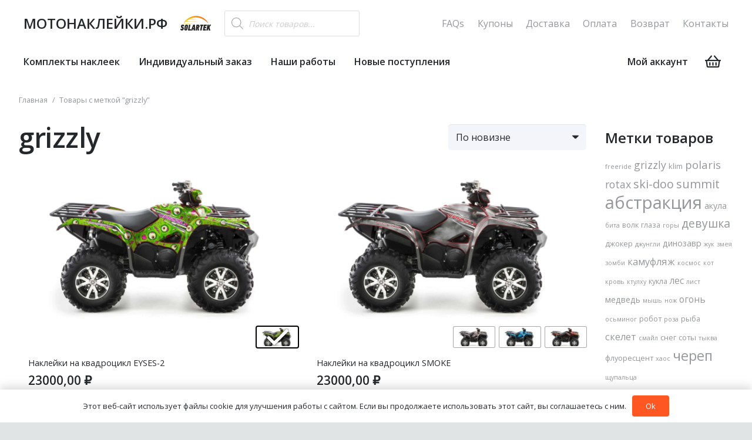

--- FILE ---
content_type: text/html; charset=UTF-8
request_url: https://xn--80akjddcefjja1c.xn--p1ai/product-tag/grizzly/
body_size: 36981
content:
<!DOCTYPE HTML>
<html lang="ru-RU" prefix="og: https://ogp.me/ns#">
<head>
<meta charset="UTF-8">
<title>grizzly - Наклейки на квадроциклы и снегоходы</title>
<meta name="robots" content="follow, noindex"/>
<meta property="og:locale" content="ru_RU"/>
<meta property="og:type" content="article"/>
<meta property="og:title" content="grizzly - Наклейки на квадроциклы и снегоходы"/>
<meta property="og:url" content="https://xn--80akjddcefjja1c.xn--p1ai/product-tag/grizzly/"/>
<meta property="og:site_name" content="Наклейки на квадроциклы и снегоходы"/>
<meta name="twitter:card" content="summary_large_image"/>
<meta name="twitter:title" content="grizzly - Наклейки на квадроциклы и снегоходы"/>
<meta name="twitter:label1" content="Товары"/>
<meta name="twitter:data1" content="7"/>
<script type="application/ld+json" class="rank-math-schema-pro">{"@context":"https://schema.org","@graph":[{"@type":"Organization","@id":"https://xn--80akjddcefjja1c.xn--p1ai/#organization","name":"\u041d\u0430\u043a\u043b\u0435\u0439\u043a\u0438 \u043d\u0430 \u043a\u0432\u0430\u0434\u0440\u043e\u0446\u0438\u043a\u043b\u044b \u0438 \u0441\u043d\u0435\u0433\u043e\u0445\u043e\u0434\u044b"},{"@type":"WebSite","@id":"https://xn--80akjddcefjja1c.xn--p1ai/#website","url":"https://xn--80akjddcefjja1c.xn--p1ai","name":"\u041d\u0430\u043a\u043b\u0435\u0439\u043a\u0438 \u043d\u0430 \u043a\u0432\u0430\u0434\u0440\u043e\u0446\u0438\u043a\u043b\u044b \u0438 \u0441\u043d\u0435\u0433\u043e\u0445\u043e\u0434\u044b","publisher":{"@id":"https://xn--80akjddcefjja1c.xn--p1ai/#organization"},"inLanguage":"ru-RU"},{"@type":"CollectionPage","@id":"https://xn--80akjddcefjja1c.xn--p1ai/product-tag/grizzly/#webpage","url":"https://xn--80akjddcefjja1c.xn--p1ai/product-tag/grizzly/","name":"grizzly - \u041d\u0430\u043a\u043b\u0435\u0439\u043a\u0438 \u043d\u0430 \u043a\u0432\u0430\u0434\u0440\u043e\u0446\u0438\u043a\u043b\u044b \u0438 \u0441\u043d\u0435\u0433\u043e\u0445\u043e\u0434\u044b","isPartOf":{"@id":"https://xn--80akjddcefjja1c.xn--p1ai/#website"},"inLanguage":"ru-RU"}]}</script>
<link rel='dns-prefetch' href='//fonts.googleapis.com'/>
<link rel="alternate" type="application/rss+xml" title="Наклейки на квадроциклы и снегоходы &raquo; Лента" href="https://xn--80akjddcefjja1c.xn--p1ai/feed/"/>
<link rel="alternate" type="application/rss+xml" title="Наклейки на квадроциклы и снегоходы &raquo; Лента комментариев" href="https://xn--80akjddcefjja1c.xn--p1ai/comments/feed/"/>
<link rel="alternate" type="application/rss+xml" title="Наклейки на квадроциклы и снегоходы &raquo; Лента элемента grizzly таксономии Метка" href="https://xn--80akjddcefjja1c.xn--p1ai/product-tag/grizzly/feed/"/>
<meta name="viewport" content="width=device-width, initial-scale=1">
<meta name="SKYPE_TOOLBAR" content="SKYPE_TOOLBAR_PARSER_COMPATIBLE">
<meta name="theme-color" content="#ffffff">
<style id='wp-img-auto-sizes-contain-inline-css'>img:is([sizes=auto i],[sizes^="auto," i]){contain-intrinsic-size:3000px 1500px}</style>
<link rel='stylesheet' id='themecomplete-epo-css' href='//xn--80akjddcefjja1c.xn--p1ai/wp-content/cache/wpfc-minified/kay2reo5/4h7r4.css' media='all'/>
<link rel='stylesheet' id='themecomplete-epo-smallscreen-css' href='//xn--80akjddcefjja1c.xn--p1ai/wp-content/cache/wpfc-minified/lplr73kj/4h7r4.css' media='only screen and (max-width: 768px)'/>
<style id='woocommerce-inline-inline-css'>.woocommerce form .form-row .required{visibility:visible;}</style>
<link rel='stylesheet' id='woo-variation-swatches-css' href='//xn--80akjddcefjja1c.xn--p1ai/wp-content/cache/wpfc-minified/jm9zmwam/4h7r3.css' media='all'/>
<style id='woo-variation-swatches-inline-css'>:root{--wvs-tick:url("data:image/svg+xml;utf8,%3Csvg filter='drop-shadow(0px 0px 2px rgb(0 0 0 / .8))' xmlns='http://www.w3.org/2000/svg' viewBox='0 0 30 30'%3E%3Cpath fill='none' stroke='%23ffffff' stroke-linecap='round' stroke-linejoin='round' stroke-width='4' d='M4 16L11 23 27 7'/%3E%3C/svg%3E");--wvs-cross:url("data:image/svg+xml;utf8,%3Csvg filter='drop-shadow(0px 0px 5px rgb(255 255 255 / .6))' xmlns='http://www.w3.org/2000/svg' width='72px' height='72px' viewBox='0 0 24 24'%3E%3Cpath fill='none' stroke='%23ff0000' stroke-linecap='round' stroke-width='0.6' d='M5 5L19 19M19 5L5 19'/%3E%3C/svg%3E");--wvs-position:flex-end;--wvs-single-product-large-item-width:40px;--wvs-single-product-large-item-height:40px;--wvs-single-product-large-item-font-size:16px;--wvs-single-product-item-width:70px;--wvs-single-product-item-height:35px;--wvs-single-product-item-font-size:16px;--wvs-archive-product-item-width:70px;--wvs-archive-product-item-height:35px;--wvs-archive-product-item-font-size:16px;--wvs-tooltip-background-color:#333333;--wvs-tooltip-text-color:#FFFFFF;--wvs-item-box-shadow:0 0 0 1px #a8a8a8;--wvs-item-background-color:#FFFFFF;--wvs-item-text-color:#000000;--wvs-hover-item-box-shadow:0 0 0 3px #000000;--wvs-hover-item-background-color:#FFFFFF;--wvs-hover-item-text-color:#000000;--wvs-selected-item-box-shadow:0 0 0 2px #000000;--wvs-selected-item-background-color:#FFFFFF;--wvs-selected-item-text-color:#000000}</style>
<style>.tax-product_brand .brand-description{overflow:hidden;zoom:1}.tax-product_brand .brand-description img.brand-thumbnail{width:25%;float:right}.tax-product_brand .brand-description .text{width:72%;float:left}.widget_brand_description img{box-sizing:border-box;width:100%;max-width:none;height:auto;margin:0 0 1em}ul.brand-thumbnails{margin-left:0;margin-bottom:0;clear:both;list-style:none}ul.brand-thumbnails:before{clear:both;content:"";display:table}ul.brand-thumbnails:after{clear:both;content:"";display:table}ul.brand-thumbnails li{float:left;margin:0 3.8% 1em 0;padding:0;position:relative;width:22.05%}ul.brand-thumbnails.fluid-columns li{width:auto}ul.brand-thumbnails:not(.fluid-columns) li.first{clear:both}ul.brand-thumbnails:not(.fluid-columns) li.last{margin-right:0}ul.brand-thumbnails.columns-1 li{width:100%;margin-right:0}ul.brand-thumbnails.columns-2 li{width:48%}ul.brand-thumbnails.columns-3 li{width:30.75%}ul.brand-thumbnails.columns-5 li{width:16.95%}ul.brand-thumbnails.columns-6 li{width:13.5%}.brand-thumbnails li img{box-sizing:border-box;width:100%;max-width:none;height:auto;margin:0}@media screen and (max-width:768px){ul.brand-thumbnails:not(.fluid-columns) li{width:48%!important}ul.brand-thumbnails:not(.fluid-columns) li.first{clear:none}ul.brand-thumbnails:not(.fluid-columns) li.last{margin-right:3.8%}ul.brand-thumbnails:not(.fluid-columns) li:nth-of-type(odd){clear:both}ul.brand-thumbnails:not(.fluid-columns) li:nth-of-type(even){margin-right:0}}.brand-thumbnails-description li{text-align:center}.brand-thumbnails-description li .term-thumbnail img{display:inline}.brand-thumbnails-description li .term-description{margin-top:1em;text-align:left}#brands_a_z h3:target{text-decoration:underline}ul.brands_index{list-style:none outside;overflow:hidden;zoom:1}ul.brands_index li{float:left;margin:0 2px 2px 0}ul.brands_index li a,ul.brands_index li span{border:1px solid #ccc;padding:6px;line-height:1em;float:left;text-decoration:none}ul.brands_index li span{border-color:#eee;color:#ddd}ul.brands_index li a:hover{border-width:2px;padding:5px;text-decoration:none}ul.brands_index li a.active{border-width:2px;padding:5px}div#brands_a_z a.top{border:1px solid #ccc;padding:4px;line-height:1em;float:right;text-decoration:none;font-size:.8em}</style>
<link rel='stylesheet' id='dgwt-wcas-style-css' href='//xn--80akjddcefjja1c.xn--p1ai/wp-content/cache/wpfc-minified/d6os1svr/4h7r3.css' media='all'/>
<style>.suggestions-nowrap{white-space:nowrap;}
.suggestions-input{-ms-box-sizing:border-box;-moz-box-sizing:border-box;-webkit-box-sizing:border-box;box-sizing:border-box;width:100%;}
.suggestions-input::-ms-clear{display:none;}
.suggestions-wrapper{position:relative;margin:0;padding:0;vertical-align:top;-webkit-text-size-adjust:100%;}
.suggestions-addon{display:none;opacity:0;position:absolute;}
.suggestions-addon[data-addon-type="spinner"]{background:rgba(255, 255, 255, 0.75) url([data-uri]) 50% 50% no-repeat;-webkit-border-radius:50%;-moz-border-radius:50%;border-radius:50%;}
.suggestions-addon[data-addon-type="clear"]{background:transparent url("[data-uri]") 50% 50% no-repeat;background-size:contain;cursor:pointer;opacity:0.8;}
.suggestions-addon[data-addon-type="clear"]:hover{opacity:1;}
.suggestions-suggestions{background:#ffffff;border:1px solid #999;-ms-box-sizing:border-box;-moz-box-sizing:border-box;-webkit-box-sizing:border-box;box-sizing:border-box;cursor:default;z-index:9999;-webkit-text-size-adjust:100%;}
.suggestions-suggestions strong{font-weight:normal;color:#3399FF;}
.suggestions-suggestions.suggestions-mobile{border-style:none;}
.suggestions-suggestions.suggestions-mobile .suggestions-suggestion{border-bottom:1px solid #ddd;}
.suggestions-suggestion{padding:4px 4px;overflow:hidden;}
.suggestions-suggestion:hover{background:#f7f7f7;}
.suggestions-selected{background:#f0f0f0;}
.suggestions-selected:hover{background:#f0f0f0;}
.suggestions-hint{padding:4px 4px;white-space:nowrap;overflow:hidden;color:#777;font-size:85%;}
.suggestions-constraints{list-style:none !important;margin:0 !important;padding:0 !important;position:absolute !important;white-space:nowrap !important;}
.suggestions-constraints:empty{display:none !important;}
.suggestions-constraints li{background:#f8f8f8;border:1px solid #ccc;-webkit-border-radius:3px;-moz-border-radius:3px;border-radius:3px;cursor:default;display:inline-block;margin:0 4px 0 0;padding:0 0.5em;}
.suggestions-constraints li .suggestions-remove{height:1em;width:1em;display:inline-block;margin:0 0 0 0.25em;background:transparent url("[data-uri]") 50% 50% no-repeat;background-size:contain;cursor:pointer;opacity:0.8;}
.suggestions-constraints li .suggestions-remove:hover{opacity:1;}
.suggestions-constraints li span{vertical-align:middle;}
.suggestions-subtext{color:#777777;white-space:nowrap;overflow:hidden;text-overflow:ellipsis;}
.suggestions-subtext_inline{display:inline-block;min-width:6em;vertical-align:bottom;margin:0 0.5em 0 0;}
.suggestions-subtext-delimiter{display:inline-block;width:2px;}
.suggestions-subtext_label{margin:0 0 0 0.25em;-webkit-border-radius:3px;-moz-border-radius:3px;border-radius:3px;padding:0 3px;background:#f5f5f5;font-size:85%;}
.suggestions-value[data-suggestion-status="LIQUIDATED"]{position:relative;}
.suggestions-value[data-suggestion-status="LIQUIDATED"]:after{position:absolute;left:0;right:0;top:50%;border-top:1px solid rgba(0, 0, 0, 0.4);content:'';}</style>
<link rel='stylesheet' id='us-style-css' href='//xn--80akjddcefjja1c.xn--p1ai/wp-content/cache/wpfc-minified/32qj1648/c1d06.css' media='all'/>
<link rel='stylesheet' id='us-woocommerce-css' href='//xn--80akjddcefjja1c.xn--p1ai/wp-content/cache/wpfc-minified/2qtlv50g/c1d06.css' media='all'/>
<style></style>
<style></style>
<script type="text/template" id="tmpl-variation-template">
<div class="woocommerce-variation-description">{{{ data.variation.variation_description }}}</div><div class="woocommerce-variation-price">{{{ data.variation.price_html }}}</div><div class="woocommerce-variation-availability">{{{ data.variation.availability_html }}}</div></script>
<script type="text/template" id="tmpl-unavailable-variation-template">
<p role="alert">Этот товар недоступен. Пожалуйста, выберите другую комбинацию.</p>
</script>
<script data-wpfc-render="false">(function(){let events=["mousemove", "wheel", "scroll", "touchstart", "touchmove"];let fired=false;events.forEach(function(event){window.addEventListener(event, function(){if(fired===false){fired=true;setTimeout(function(){ (function(d,s){var f=d.getElementsByTagName(s)[0];j=d.createElement(s);j.setAttribute('src', 'https://xn--80akjddcefjja1c.xn--p1ai/wp-content/plugins/woocommerce/assets/js/frontend/add-to-cart.min.js?ver=10.3.6');j.setAttribute('id', 'wc-add-to-cart-js');j.setAttribute('data-wp-strategy', 'defer');f.parentNode.insertBefore(j,f);})(document,'script'); }, 100);}},{once: true});});})();</script>
<link rel="https://api.w.org/" href="https://xn--80akjddcefjja1c.xn--p1ai/wp-json/"/><link rel="alternate" title="JSON" type="application/json" href="https://xn--80akjddcefjja1c.xn--p1ai/wp-json/wp/v2/product_tag/175"/><link rel="EditURI" type="application/rsd+xml" title="RSD" href="https://xn--80akjddcefjja1c.xn--p1ai/xmlrpc.php?rsd"/>
<meta name="generator" content="WordPress 6.9"/>
<style>.dgwt-wcas-ico-magnifier,.dgwt-wcas-ico-magnifier-handler{max-width:20px}</style>
<style>.w-search.layout_modern .w-search-close{}
.w-search.layout_modern .w-search-close{color:rgba(0, 0, 0, 0.5) !important;}
.w-search.layout_modern .dgwt-wcas-close{display:none;}
.w-search.layout_modern .dgwt-wcas-preloader{right:20px;}
.w-search.layout_fullscreen .w-form-row-field{top:48px;}</style>
<noscript><style>.woocommerce-product-gallery{opacity:1 !important;}</style></noscript>
<meta name="generator" content="Powered by WPBakery Page Builder - drag and drop page builder for WordPress."/>
<link rel="icon" href="https://xn--80akjddcefjja1c.xn--p1ai/wp-content/uploads/2020/04/favicon.ico" sizes="32x32"/>
<link rel="icon" href="https://xn--80akjddcefjja1c.xn--p1ai/wp-content/uploads/2020/04/favicon.ico" sizes="192x192"/>
<link rel="apple-touch-icon" href="https://xn--80akjddcefjja1c.xn--p1ai/wp-content/uploads/2020/04/favicon.ico"/>
<meta name="msapplication-TileImage" content="https://xn--80akjddcefjja1c.xn--p1ai/wp-content/uploads/2020/04/favicon.ico"/>
<noscript><style>.wpb_animate_when_almost_visible{opacity:1;}</style></noscript><script class="tm-hidden" type="text/template" id="tmpl-tc-cart-options-popup">
<div class='header'> <h3>{{{ data.title }}}</h3></div><div id='{{{ data.id }}}' class='float-editbox'>{{{ data.html }}}</div><div class='footer'>
<div class='inner'> <span class='tm-button button button-secondary button-large floatbox-cancel'>{{{ data.close }}}</span></div></div></script>
<script class="tm-hidden" type="text/template" id="tmpl-tc-lightbox">
<div class="tc-lightbox-wrap"> <span class="tc-lightbox-button tcfa tcfa-search tc-transition tcinit"></span></div></script>
<script class="tm-hidden" type="text/template" id="tmpl-tc-lightbox-zoom">
<span class="tc-lightbox-button-close tcfa tcfa-times"></span>
{{{ data.img }}}
</script>
<script class="tm-hidden" type="text/template" id="tmpl-tc-final-totals">
<dl class="tm-extra-product-options-totals tm-custom-price-totals">
<# if (data.show_unit_price==true){ #>		<dt class="tm-unit-price">{{{ data.unit_price }}}</dt>
<dd class="tm-unit-price">
{{{ data.totals_box_before_unit_price }}}<span class="price amount options">{{{ data.formatted_unit_price }}}</span>{{{ data.totals_box_after_unit_price }}}
</dd>		<# } #>
<# if (data.show_options_vat==true){ #>		<dt class="tm-vat-options-totals">{{{ data.options_vat_total }}}</dt>
<dd class="tm-vat-options-totals">
{{{ data.totals_box_before_vat_options_totals_price }}}<span class="price amount options">{{{ data.formatted_vat_options_total }}}</span>{{{ data.totals_box_after_vat_options_totals_price }}}
</dd>		<# } #>
<# if (data.show_options_total==true){ #>		<dt class="tm-options-totals">{{{ data.options_total }}}</dt>
<dd class="tm-options-totals">
{{{ data.totals_box_before_options_totals_price }}}<span class="price amount options">{{{ data.formatted_options_total }}}</span>{{{ data.totals_box_after_options_totals_price }}}
</dd>		<# } #>
<# if (data.show_fees_total==true){ #>		<dt class="tm-fee-totals">{{{ data.fees_total }}}</dt>
<dd class="tm-fee-totals">
{{{ data.totals_box_before_fee_totals_price }}}<span class="price amount fees">{{{ data.formatted_fees_total }}}</span>{{{ data.totals_box_after_fee_totals_price }}}
</dd>		<# } #>
<# if (data.show_extra_fee==true){ #>		<dt class="tm-extra-fee">{{{ data.extra_fee }}}</dt>
<dd class="tm-extra-fee">
{{{ data.totals_box_before_extra_fee_price }}}<span class="price amount options extra-fee">{{{ data.formatted_extra_fee }}}</span>{{{ data.totals_box_after_extra_fee_price }}}
</dd>		<# } #>
<# if (data.show_final_total==true){ #>		<dt class="tm-final-totals">{{{ data.final_total }}}</dt>
<dd class="tm-final-totals">
{{{ data.totals_box_before_final_totals_price }}}<span class="price amount final">{{{ data.formatted_final_total }}}</span>{{{ data.totals_box_after_final_totals_price }}}
</dd>		<# } #>
</dl>
</script>
<script class="tm-hidden" type="text/template" id="tmpl-tc-plain-price">
{{{ data.price }}}
</script>
<script class="tm-hidden" type="text/template" id="tmpl-tc-suffix">
</script>
<script class="tm-hidden" type="text/template" id="tmpl-tc-main-suffix">
</script>
<script class="tm-hidden" type="text/template" id="tmpl-tc-price">
&lt;span class=&quot;woocommerce-Price-amount amount&quot;&gt;&lt;bdi&gt;{{{ data.price }}}&nbsp;&lt;span class=&quot;woocommerce-Price-currencySymbol&quot;&gt;&#8381;&lt;/span&gt;&lt;/bdi&gt;&lt;/span&gt;</script>
<script class="tm-hidden" type="text/template" id="tmpl-tc-price-m">
&lt;span class=&quot;woocommerce-Price-amount amount&quot;&gt;&lt;bdi&gt;-{{{ data.price }}}&nbsp;&lt;span class=&quot;woocommerce-Price-currencySymbol&quot;&gt;&#8381;&lt;/span&gt;&lt;/bdi&gt;&lt;/span&gt;</script>
<script class="tm-hidden" type="text/template" id="tmpl-tc-sale-price">
&lt;del aria-hidden=&quot;true&quot;&gt;&lt;span class=&quot;woocommerce-Price-amount amount&quot;&gt;&lt;bdi&gt;{{{ data.price }}}&nbsp;&lt;span class=&quot;woocommerce-Price-currencySymbol&quot;&gt;&#8381;&lt;/span&gt;&lt;/bdi&gt;&lt;/span&gt;&lt;/del&gt; &lt;span class=&quot;screen-reader-text&quot;&gt;Первоначальная цена составляла {{{ data.price }}}&nbsp;&#8381;.&lt;/span&gt;&lt;ins aria-hidden=&quot;true&quot;&gt;&lt;span class=&quot;woocommerce-Price-amount amount&quot;&gt;&lt;bdi&gt;{{{ data.sale_price }}}&nbsp;&lt;span class=&quot;woocommerce-Price-currencySymbol&quot;&gt;&#8381;&lt;/span&gt;&lt;/bdi&gt;&lt;/span&gt;&lt;/ins&gt;&lt;span class=&quot;screen-reader-text&quot;&gt;Текущая цена: {{{ data.sale_price }}}&nbsp;&#8381;.&lt;/span&gt;</script>
<script class="tm-hidden" type="text/template" id="tmpl-tc-sale-price-m10">
&lt;del aria-hidden=&quot;true&quot;&gt;&lt;span class=&quot;woocommerce-Price-amount amount&quot;&gt;&lt;bdi&gt;-{{{ data.price }}}&nbsp;&lt;span class=&quot;woocommerce-Price-currencySymbol&quot;&gt;&#8381;&lt;/span&gt;&lt;/bdi&gt;&lt;/span&gt;&lt;/del&gt; &lt;span class=&quot;screen-reader-text&quot;&gt;Первоначальная цена составляла -{{{ data.price }}}&nbsp;&#8381;.&lt;/span&gt;&lt;ins aria-hidden=&quot;true&quot;&gt;&lt;span class=&quot;woocommerce-Price-amount amount&quot;&gt;&lt;bdi&gt;{{{ data.sale_price }}}&nbsp;&lt;span class=&quot;woocommerce-Price-currencySymbol&quot;&gt;&#8381;&lt;/span&gt;&lt;/bdi&gt;&lt;/span&gt;&lt;/ins&gt;&lt;span class=&quot;screen-reader-text&quot;&gt;Текущая цена: {{{ data.sale_price }}}&nbsp;&#8381;.&lt;/span&gt;</script>
<script class="tm-hidden" type="text/template" id="tmpl-tc-sale-price-m01">
&lt;del aria-hidden=&quot;true&quot;&gt;&lt;span class=&quot;woocommerce-Price-amount amount&quot;&gt;&lt;bdi&gt;{{{ data.price }}}&nbsp;&lt;span class=&quot;woocommerce-Price-currencySymbol&quot;&gt;&#8381;&lt;/span&gt;&lt;/bdi&gt;&lt;/span&gt;&lt;/del&gt; &lt;span class=&quot;screen-reader-text&quot;&gt;Первоначальная цена составляла {{{ data.price }}}&nbsp;&#8381;.&lt;/span&gt;&lt;ins aria-hidden=&quot;true&quot;&gt;&lt;span class=&quot;woocommerce-Price-amount amount&quot;&gt;&lt;bdi&gt;-{{{ data.sale_price }}}&nbsp;&lt;span class=&quot;woocommerce-Price-currencySymbol&quot;&gt;&#8381;&lt;/span&gt;&lt;/bdi&gt;&lt;/span&gt;&lt;/ins&gt;&lt;span class=&quot;screen-reader-text&quot;&gt;Текущая цена: -{{{ data.sale_price }}}&nbsp;&#8381;.&lt;/span&gt;</script>
<script class="tm-hidden" type="text/template" id="tmpl-tc-sale-price-m11">
&lt;del aria-hidden=&quot;true&quot;&gt;&lt;span class=&quot;woocommerce-Price-amount amount&quot;&gt;&lt;bdi&gt;-{{{ data.price }}}&nbsp;&lt;span class=&quot;woocommerce-Price-currencySymbol&quot;&gt;&#8381;&lt;/span&gt;&lt;/bdi&gt;&lt;/span&gt;&lt;/del&gt; &lt;span class=&quot;screen-reader-text&quot;&gt;Первоначальная цена составляла -{{{ data.price }}}&nbsp;&#8381;.&lt;/span&gt;&lt;ins aria-hidden=&quot;true&quot;&gt;&lt;span class=&quot;woocommerce-Price-amount amount&quot;&gt;&lt;bdi&gt;-{{{ data.sale_price }}}&nbsp;&lt;span class=&quot;woocommerce-Price-currencySymbol&quot;&gt;&#8381;&lt;/span&gt;&lt;/bdi&gt;&lt;/span&gt;&lt;/ins&gt;&lt;span class=&quot;screen-reader-text&quot;&gt;Текущая цена: -{{{ data.sale_price }}}&nbsp;&#8381;.&lt;/span&gt;</script>
<script class="tm-hidden" type="text/template" id="tmpl-tc-section-pop-link">
<div id="tm-section-pop-up" class="floatbox fl-overlay tm-section-pop-up single">
<div class="tm-extra-product-options flasho tc-wrapper tm-animated appear">
<div class='header'><h3>{{{ data.title }}}</h3></div><div class="float-editbox" id="tc-floatbox-content"></div><div class='footer'>
<div class='inner'> <span class='tm-button button button-secondary button-large floatbox-cancel'>{{{ data.close }}}</span></div></div></div></div></script>
<script class="tm-hidden" type="text/template" id="tmpl-tc-floating-box-nks"><# if (data.values.length) {#>
{{{ data.html_before }}}
<div class="tc-row tm-fb-labels"> <span class="tc-cell tcwidth tcwidth-25 tm-fb-title">{{{ data.option_label }}}</span> <span class="tc-cell tcwidth tcwidth-25 tm-fb-value">{{{ data.option_value }}}</span> <span class="tc-cell tcwidth tcwidth-25 tm-fb-quantity">{{{ data.option_qty }}}</span> <span class="tc-cell tcwidth tcwidth-25 tm-fb-price">{{{ data.option_price }}}</span></div><# for (var i = 0; i < data.values.length; i++) { #>
<# if (data.values[i].label_show=='' || data.values[i].value_show=='') {#>
<div class="tc-row tm-fb-data"> <# if (data.values[i].label_show=='') {#> <span class="tc-cell tcwidth tcwidth-25 tm-fb-title">{{{ data.values[i].title }}}</span> <# } #> <# if (data.values[i].value_show=='') {#> <span class="tc-cell tcwidth tcwidth-25 tm-fb-value">{{{ data.values[i].value }}}</span> <# } #> <span class="tc-cell tcwidth tcwidth-25 tm-fb-quantity">{{{ data.values[i].quantity }}}</span> <span class="tc-cell tcwidth tcwidth-25 tm-fb-price">{{{ data.values[i].price }}}</span></div><# } #>
<# } #>
{{{ data.html_after }}}
<# }#>
{{{ data.totals }}}</script>
<script class="tm-hidden" type="text/template" id="tmpl-tc-floating-box"><# if (data.values.length) {#>
{{{ data.html_before }}}
<dl class="tm-fb">
<# for (var i = 0; i < data.values.length; i++) { #>
<# if (data.values[i].label_show=='') {#>
<dt class="tm-fb-title">{{{ data.values[i].title }}}</dt>
<# } #>
<# if (data.values[i].value_show=='') {#>
<dd class="tm-fb-value">{{{ data.values[i].value }}}<# if (data.values[i].quantity > 1) {#><span class="tm-fb-quantity"> &times; {{{ data.values[i].quantity }}}</span><#}#></dd>
<# } #>
<# } #>
</dl>
{{{ data.html_after }}}
<# }#>{{{ data.totals }}}</script>
<script class="tm-hidden" type="text/template" id="tmpl-tc-chars-remanining">
<span class="tc-chars">
<span class="tc-chars-remanining">{{{ data.maxlength }}}</span>
<span class="tc-remaining"> {{{ data.characters_remaining }}}</span>
</span>
</script>
<script class="tm-hidden" type="text/template" id="tmpl-tc-formatted-price">{{{ data.before_price_text }}}<# if (data.customer_price_format_wrap_start) {#>
{{{ data.customer_price_format_wrap_start }}}
<# } #>&lt;span class=&quot;woocommerce-Price-amount amount&quot;&gt;&lt;bdi&gt;{{{ data.price }}}&nbsp;&lt;span class=&quot;woocommerce-Price-currencySymbol&quot;&gt;&#8381;&lt;/span&gt;&lt;/bdi&gt;&lt;/span&gt;<# if (data.customer_price_format_wrap_end) {#>
{{{ data.customer_price_format_wrap_end }}}
<# } #>{{{ data.after_price_text }}}</script>
<script class="tm-hidden" type="text/template" id="tmpl-tc-formatted-sale-price">{{{ data.before_price_text }}}<# if (data.customer_price_format_wrap_start) {#>
{{{ data.customer_price_format_wrap_start }}}
<# } #>&lt;del aria-hidden=&quot;true&quot;&gt;&lt;span class=&quot;woocommerce-Price-amount amount&quot;&gt;&lt;bdi&gt;{{{ data.price }}}&nbsp;&lt;span class=&quot;woocommerce-Price-currencySymbol&quot;&gt;&#8381;&lt;/span&gt;&lt;/bdi&gt;&lt;/span&gt;&lt;/del&gt; &lt;span class=&quot;screen-reader-text&quot;&gt;Первоначальная цена составляла {{{ data.price }}}&nbsp;&#8381;.&lt;/span&gt;&lt;ins aria-hidden=&quot;true&quot;&gt;&lt;span class=&quot;woocommerce-Price-amount amount&quot;&gt;&lt;bdi&gt;{{{ data.sale_price }}}&nbsp;&lt;span class=&quot;woocommerce-Price-currencySymbol&quot;&gt;&#8381;&lt;/span&gt;&lt;/bdi&gt;&lt;/span&gt;&lt;/ins&gt;&lt;span class=&quot;screen-reader-text&quot;&gt;Текущая цена: {{{ data.sale_price }}}&nbsp;&#8381;.&lt;/span&gt;<# if (data.customer_price_format_wrap_end) {#>
{{{ data.customer_price_format_wrap_end }}}
<# } #>{{{ data.after_price_text }}}</script>
<script class="tm-hidden" type="text/template" id="tmpl-tc-upload-messages">
<div class="header"> <h3>{{{ data.title }}}</h3></div><div class="float-editbox" id="tc-floatbox-content">
<div class="tc-upload-messages">
<div class="tc-upload-message">{{{ data.message }}}</div><# for (var id in data.files) {
if (data.files.hasOwnProperty(id)) {#>
<# for (var i in id) {
if (data.files[id].hasOwnProperty(i)) {#>
<div class="tc-upload-files">{{{ data.files[id][i] }}}</div><# }
}#>
<# }
}#></div></div><div class="footer">
<div class="inner">&nbsp;</div></div></script>
<style id="us-icon-fonts">@font-face{font-display:block;font-style:normal;font-family:"fontawesome";font-weight:900;src:url("//xn--80akjddcefjja1c.xn--p1ai/wp-content/themes/Impreza/fonts/fa-solid-900.woff2?ver=8.27") format("woff2")}.fas{font-family:"fontawesome";font-weight:900}@font-face{font-display:block;font-style:normal;font-family:"fontawesome";font-weight:400;src:url("//xn--80akjddcefjja1c.xn--p1ai/wp-content/themes/Impreza/fonts/fa-regular-400.woff2?ver=8.27") format("woff2")}.far{font-family:"fontawesome";font-weight:400}@font-face{font-display:block;font-style:normal;font-family:"fontawesome";font-weight:300;src:url("//xn--80akjddcefjja1c.xn--p1ai/wp-content/themes/Impreza/fonts/fa-light-300.woff2?ver=8.27") format("woff2")}.fal{font-family:"fontawesome";font-weight:300}@font-face{font-display:block;font-style:normal;font-family:"Font Awesome 5 Brands";font-weight:400;src:url("//xn--80akjddcefjja1c.xn--p1ai/wp-content/themes/Impreza/fonts/fa-brands-400.woff2?ver=8.27") format("woff2")}.fab{font-family:"Font Awesome 5 Brands";font-weight:400}</style>
<style id="us-theme-options-css">:root{--color-header-middle-bg:#ffffff;--color-header-middle-bg-grad:#ffffff;--color-header-middle-text:#25282b;--color-header-middle-text-hover:#ff5722;--color-header-transparent-bg:transparent;--color-header-transparent-bg-grad:transparent;--color-header-transparent-text:#ffffff;--color-header-transparent-text-hover:#ff5722;--color-chrome-toolbar:#ffffff;--color-chrome-toolbar-grad:#ffffff;--color-header-top-bg:#00bcd4;--color-header-top-bg-grad:#00bcd4;--color-header-top-text:#ffffff;--color-header-top-text-hover:rgba(255,255,255,0.66);--color-header-top-transparent-bg:rgba(0,0,0,0.2);--color-header-top-transparent-bg-grad:rgba(0,0,0,0.2);--color-header-top-transparent-text:rgba(255,255,255,0.66);--color-header-top-transparent-text-hover:#ffffff;--color-content-bg:#ffffff;--color-content-bg-grad:#ffffff;--color-content-bg-alt:#f3f5fb;--color-content-bg-alt-grad:#f3f5fb;--color-content-border:#e1e4e5;--color-content-heading:#25282b;--color-content-heading-grad:#25282b;--color-content-text:#25282b;--color-content-link:#ff5722;--color-content-link-hover:#00bcd4;--color-content-primary:#ff5722;--color-content-primary-grad:#ff5722;--color-content-secondary:#00bcd4;--color-content-secondary-grad:#00bcd4;--color-content-faded:#949799;--color-content-overlay:rgba(0,0,0,0.75);--color-content-overlay-grad:rgba(0,0,0,0.75);--color-alt-content-bg:#f3f5fb;--color-alt-content-bg-grad:#f3f5fb;--color-alt-content-bg-alt:#ffffff;--color-alt-content-bg-alt-grad:#ffffff;--color-alt-content-border:#e1e4e5;--color-alt-content-heading:#25282b;--color-alt-content-heading-grad:#25282b;--color-alt-content-text:#4f5459;--color-alt-content-link:#ff5722;--color-alt-content-link-hover:#00bcd4;--color-alt-content-primary:#ff5722;--color-alt-content-primary-grad:#ff5722;--color-alt-content-secondary:#00bcd4;--color-alt-content-secondary-grad:#00bcd4;--color-alt-content-faded:#949799;--color-alt-content-overlay:#e95095;--color-alt-content-overlay-grad:linear-gradient(135deg,#e95095,rgba(233,80,149,0.75));--color-footer-bg:#1c1f21;--color-footer-bg-grad:#1c1f21;--color-footer-bg-alt:#ffffff;--color-footer-bg-alt-grad:#ffffff;--color-footer-border:#e1e4e5;--color-footer-text:#000000;--color-footer-link:#c2c4c5;--color-footer-link-hover:#ffffff;--color-subfooter-bg:#ffffff;--color-subfooter-bg-grad:#ffffff;--color-subfooter-bg-alt:#f3f5fb;--color-subfooter-bg-alt-grad:#f3f5fb;--color-subfooter-border:#e1e4e5;--color-subfooter-text:#000000;--color-subfooter-link:#25282b;--color-subfooter-link-hover:#00bcd4;--color-content-primary-faded:rgba(255,87,34,0.15);--box-shadow:0 5px 15px rgba(0,0,0,.15);--box-shadow-up:0 -5px 15px rgba(0,0,0,.15);--site-canvas-width:1400px;--site-content-width:1200px;--section-custom-padding:4vh;--text-block-margin-bottom:0rem;--inputs-font-size:1rem;--inputs-height:2.8rem;--inputs-padding:0.8rem;--inputs-border-width:0px;--inputs-text-color:#25282b}:root{--font-family:"Open Sans";--font-size:16px;--line-height:30px;--font-weight:400;--bold-font-weight:600;--h1-font-family:"Open Sans";--h1-font-size:2.9rem;--h1-line-height:1.3;--h1-font-weight:600;--h1-bold-font-weight:600;--h1-text-transform:none;--h1-font-style:normal;--h1-letter-spacing:-0.01em;--h1-margin-bottom:1.5rem;--h2-font-family:var(--h1-font-family);--h2-font-size:2.70rem;--h2-line-height:1.3;--h2-font-weight:var(--h1-font-weight);--h2-bold-font-weight:var(--h1-bold-font-weight);--h2-text-transform:var(--h1-text-transform);--h2-font-style:var(--h1-font-style);--h2-letter-spacing:-0.01em;--h2-margin-bottom:1.5rem;--h3-font-family:var(--h1-font-family);--h3-font-size:2.2rem;--h3-line-height:1.3;--h3-font-weight:var(--h1-font-weight);--h3-bold-font-weight:var(--h1-bold-font-weight);--h3-text-transform:var(--h1-text-transform);--h3-font-style:var(--h1-font-style);--h3-letter-spacing:0em;--h3-margin-bottom:1rem;--h4-font-family:var(--h1-font-family);--h4-font-size:1.5rem;--h4-line-height:1.3;--h4-font-weight:var(--h1-font-weight);--h4-bold-font-weight:var(--h1-bold-font-weight);--h4-text-transform:var(--h1-text-transform);--h4-font-style:var(--h1-font-style);--h4-letter-spacing:0em;--h4-margin-bottom:1rem;--h5-font-family:var(--h1-font-family);--h5-font-size:1.3rem;--h5-line-height:1.3;--h5-font-weight:var(--h1-font-weight);--h5-bold-font-weight:var(--h1-bold-font-weight);--h5-text-transform:var(--h1-text-transform);--h5-font-style:var(--h1-font-style);--h5-letter-spacing:0em;--h5-margin-bottom:0.5rem;--h6-font-family:var(--h1-font-family);--h6-font-size:1.1rem;--h6-line-height:1.3;--h6-font-weight:var(--h1-font-weight);--h6-bold-font-weight:var(--h1-bold-font-weight);--h6-text-transform:var(--h1-text-transform);--h6-font-style:var(--h1-font-style);--h6-letter-spacing:0em;--h6-margin-bottom:0.5rem}@media(max-width:600px){:root{--line-height:28px;--h1-font-size:2.5rem;--h2-font-size:2rem;--h3-font-size:1.7rem}}h1{font-family:var(--h1-font-family,inherit);font-weight:var(--h1-font-weight,inherit);font-size:var(--h1-font-size,inherit);font-style:var(--h1-font-style,inherit);line-height:var(--h1-line-height,1.4);letter-spacing:var(--h1-letter-spacing,inherit);text-transform:var(--h1-text-transform,inherit);margin-bottom:var(--h1-margin-bottom,1.5rem)}h1>strong{font-weight:var(--h1-bold-font-weight,bold)}h2{font-family:var(--h2-font-family,inherit);font-weight:var(--h2-font-weight,inherit);font-size:var(--h2-font-size,inherit);font-style:var(--h2-font-style,inherit);line-height:var(--h2-line-height,1.4);letter-spacing:var(--h2-letter-spacing,inherit);text-transform:var(--h2-text-transform,inherit);margin-bottom:var(--h2-margin-bottom,1.5rem)}h2>strong{font-weight:var(--h2-bold-font-weight,bold)}h3{font-family:var(--h3-font-family,inherit);font-weight:var(--h3-font-weight,inherit);font-size:var(--h3-font-size,inherit);font-style:var(--h3-font-style,inherit);line-height:var(--h3-line-height,1.4);letter-spacing:var(--h3-letter-spacing,inherit);text-transform:var(--h3-text-transform,inherit);margin-bottom:var(--h3-margin-bottom,1.5rem)}h3>strong{font-weight:var(--h3-bold-font-weight,bold)}h4{font-family:var(--h4-font-family,inherit);font-weight:var(--h4-font-weight,inherit);font-size:var(--h4-font-size,inherit);font-style:var(--h4-font-style,inherit);line-height:var(--h4-line-height,1.4);letter-spacing:var(--h4-letter-spacing,inherit);text-transform:var(--h4-text-transform,inherit);margin-bottom:var(--h4-margin-bottom,1.5rem)}h4>strong{font-weight:var(--h4-bold-font-weight,bold)}h5{font-family:var(--h5-font-family,inherit);font-weight:var(--h5-font-weight,inherit);font-size:var(--h5-font-size,inherit);font-style:var(--h5-font-style,inherit);line-height:var(--h5-line-height,1.4);letter-spacing:var(--h5-letter-spacing,inherit);text-transform:var(--h5-text-transform,inherit);margin-bottom:var(--h5-margin-bottom,1.5rem)}h5>strong{font-weight:var(--h5-bold-font-weight,bold)}h6{font-family:var(--h6-font-family,inherit);font-weight:var(--h6-font-weight,inherit);font-size:var(--h6-font-size,inherit);font-style:var(--h6-font-style,inherit);line-height:var(--h6-line-height,1.4);letter-spacing:var(--h6-letter-spacing,inherit);text-transform:var(--h6-text-transform,inherit);margin-bottom:var(--h6-margin-bottom,1.5rem)}h6>strong{font-weight:var(--h6-bold-font-weight,bold)}body{background:#e1e4e5}@media(max-width:1280px){.l-main .aligncenter{max-width:calc(100vw - 5rem)}}@media(min-width:1281px){body.usb_preview .hide_on_default{opacity:0.25!important}.vc_hidden-lg,body:not(.usb_preview) .hide_on_default{display:none!important}.default_align_left{text-align:left;justify-content:flex-start}.default_align_right{text-align:right;justify-content:flex-end}.default_align_center{text-align:center;justify-content:center}.w-hwrapper.default_align_center>*{margin-left:calc( var(--hwrapper-gap,1.2rem) / 2 );margin-right:calc( var(--hwrapper-gap,1.2rem) / 2 )}.default_align_justify{justify-content:space-between}.w-hwrapper>.default_align_justify,.default_align_justify>.w-btn{width:100%}}@media(min-width:1025px) and (max-width:1280px){body.usb_preview .hide_on_laptops{opacity:0.25!important}.vc_hidden-md,body:not(.usb_preview) .hide_on_laptops{display:none!important}.laptops_align_left{text-align:left;justify-content:flex-start}.laptops_align_right{text-align:right;justify-content:flex-end}.laptops_align_center{text-align:center;justify-content:center}.w-hwrapper.laptops_align_center>*{margin-left:calc( var(--hwrapper-gap,1.2rem) / 2 );margin-right:calc( var(--hwrapper-gap,1.2rem) / 2 )}.laptops_align_justify{justify-content:space-between}.w-hwrapper>.laptops_align_justify,.laptops_align_justify>.w-btn{width:100%}.g-cols.via_grid[style*="--laptops-gap"]{grid-gap:var(--laptops-gap,3rem)}}@media(min-width:601px) and (max-width:1024px){body.usb_preview .hide_on_tablets{opacity:0.25!important}.vc_hidden-sm,body:not(.usb_preview) .hide_on_tablets{display:none!important}.tablets_align_left{text-align:left;justify-content:flex-start}.tablets_align_right{text-align:right;justify-content:flex-end}.tablets_align_center{text-align:center;justify-content:center}.w-hwrapper.tablets_align_center>*{margin-left:calc( var(--hwrapper-gap,1.2rem) / 2 );margin-right:calc( var(--hwrapper-gap,1.2rem) / 2 )}.tablets_align_justify{justify-content:space-between}.w-hwrapper>.tablets_align_justify,.tablets_align_justify>.w-btn{width:100%}.g-cols.via_grid[style*="--tablets-gap"]{grid-gap:var(--tablets-gap,3rem)}}@media(max-width:600px){body.usb_preview .hide_on_mobiles{opacity:0.25!important}.vc_hidden-xs,body:not(.usb_preview) .hide_on_mobiles{display:none!important}.mobiles_align_left{text-align:left;justify-content:flex-start}.mobiles_align_right{text-align:right;justify-content:flex-end}.mobiles_align_center{text-align:center;justify-content:center}.w-hwrapper.mobiles_align_center>*{margin-left:calc( var(--hwrapper-gap,1.2rem) / 2 );margin-right:calc( var(--hwrapper-gap,1.2rem) / 2 )}.mobiles_align_justify{justify-content:space-between}.w-hwrapper>.mobiles_align_justify,.mobiles_align_justify>.w-btn{width:100%}.w-hwrapper.stack_on_mobiles{display:block}.w-hwrapper.stack_on_mobiles>*{display:block;margin:0 0 var(--hwrapper-gap,1.2rem)}.w-hwrapper.stack_on_mobiles>:last-child{margin-bottom:0}.g-cols.via_grid[style*="--mobiles-gap"]{grid-gap:var(--mobiles-gap,1.5rem)}}@media(max-width:600px){.g-cols.type_default>div[class*="vc_col-xs-"]{margin-top:1rem;margin-bottom:1rem}.g-cols>div:not([class*="vc_col-xs-"]){width:100%;margin:0 0 1.5rem}.g-cols.reversed>div:last-of-type{order:-1}.g-cols.type_boxes>div,.g-cols.reversed>div:first-child,.g-cols:not(.reversed)>div:last-child,.g-cols>div.has_bg_color{margin-bottom:0}.vc_col-xs-1{width:8.3333%}.vc_col-xs-2{width:16.6666%}.vc_col-xs-1\/5{width:20%}.vc_col-xs-3{width:25%}.vc_col-xs-4{width:33.3333%}.vc_col-xs-2\/5{width:40%}.vc_col-xs-5{width:41.6666%}.vc_col-xs-6{width:50%}.vc_col-xs-7{width:58.3333%}.vc_col-xs-3\/5{width:60%}.vc_col-xs-8{width:66.6666%}.vc_col-xs-9{width:75%}.vc_col-xs-4\/5{width:80%}.vc_col-xs-10{width:83.3333%}.vc_col-xs-11{width:91.6666%}.vc_col-xs-12{width:100%}.vc_col-xs-offset-0{margin-left:0}.vc_col-xs-offset-1{margin-left:8.3333%}.vc_col-xs-offset-2{margin-left:16.6666%}.vc_col-xs-offset-1\/5{margin-left:20%}.vc_col-xs-offset-3{margin-left:25%}.vc_col-xs-offset-4{margin-left:33.3333%}.vc_col-xs-offset-2\/5{margin-left:40%}.vc_col-xs-offset-5{margin-left:41.6666%}.vc_col-xs-offset-6{margin-left:50%}.vc_col-xs-offset-7{margin-left:58.3333%}.vc_col-xs-offset-3\/5{margin-left:60%}.vc_col-xs-offset-8{margin-left:66.6666%}.vc_col-xs-offset-9{margin-left:75%}.vc_col-xs-offset-4\/5{margin-left:80%}.vc_col-xs-offset-10{margin-left:83.3333%}.vc_col-xs-offset-11{margin-left:91.6666%}.vc_col-xs-offset-12{margin-left:100%}}@media(min-width:601px){.vc_col-sm-1{width:8.3333%}.vc_col-sm-2{width:16.6666%}.vc_col-sm-1\/5{width:20%}.vc_col-sm-3{width:25%}.vc_col-sm-4{width:33.3333%}.vc_col-sm-2\/5{width:40%}.vc_col-sm-5{width:41.6666%}.vc_col-sm-6{width:50%}.vc_col-sm-7{width:58.3333%}.vc_col-sm-3\/5{width:60%}.vc_col-sm-8{width:66.6666%}.vc_col-sm-9{width:75%}.vc_col-sm-4\/5{width:80%}.vc_col-sm-10{width:83.3333%}.vc_col-sm-11{width:91.6666%}.vc_col-sm-12{width:100%}.vc_col-sm-offset-0{margin-left:0}.vc_col-sm-offset-1{margin-left:8.3333%}.vc_col-sm-offset-2{margin-left:16.6666%}.vc_col-sm-offset-1\/5{margin-left:20%}.vc_col-sm-offset-3{margin-left:25%}.vc_col-sm-offset-4{margin-left:33.3333%}.vc_col-sm-offset-2\/5{margin-left:40%}.vc_col-sm-offset-5{margin-left:41.6666%}.vc_col-sm-offset-6{margin-left:50%}.vc_col-sm-offset-7{margin-left:58.3333%}.vc_col-sm-offset-3\/5{margin-left:60%}.vc_col-sm-offset-8{margin-left:66.6666%}.vc_col-sm-offset-9{margin-left:75%}.vc_col-sm-offset-4\/5{margin-left:80%}.vc_col-sm-offset-10{margin-left:83.3333%}.vc_col-sm-offset-11{margin-left:91.6666%}.vc_col-sm-offset-12{margin-left:100%}}@media(min-width:1025px){.vc_col-md-1{width:8.3333%}.vc_col-md-2{width:16.6666%}.vc_col-md-1\/5{width:20%}.vc_col-md-3{width:25%}.vc_col-md-4{width:33.3333%}.vc_col-md-2\/5{width:40%}.vc_col-md-5{width:41.6666%}.vc_col-md-6{width:50%}.vc_col-md-7{width:58.3333%}.vc_col-md-3\/5{width:60%}.vc_col-md-8{width:66.6666%}.vc_col-md-9{width:75%}.vc_col-md-4\/5{width:80%}.vc_col-md-10{width:83.3333%}.vc_col-md-11{width:91.6666%}.vc_col-md-12{width:100%}.vc_col-md-offset-0{margin-left:0}.vc_col-md-offset-1{margin-left:8.3333%}.vc_col-md-offset-2{margin-left:16.6666%}.vc_col-md-offset-1\/5{margin-left:20%}.vc_col-md-offset-3{margin-left:25%}.vc_col-md-offset-4{margin-left:33.3333%}.vc_col-md-offset-2\/5{margin-left:40%}.vc_col-md-offset-5{margin-left:41.6666%}.vc_col-md-offset-6{margin-left:50%}.vc_col-md-offset-7{margin-left:58.3333%}.vc_col-md-offset-3\/5{margin-left:60%}.vc_col-md-offset-8{margin-left:66.6666%}.vc_col-md-offset-9{margin-left:75%}.vc_col-md-offset-4\/5{margin-left:80%}.vc_col-md-offset-10{margin-left:83.3333%}.vc_col-md-offset-11{margin-left:91.6666%}.vc_col-md-offset-12{margin-left:100%}}@media(min-width:1281px){.vc_col-lg-1{width:8.3333%}.vc_col-lg-2{width:16.6666%}.vc_col-lg-1\/5{width:20%}.vc_col-lg-3{width:25%}.vc_col-lg-4{width:33.3333%}.vc_col-lg-2\/5{width:40%}.vc_col-lg-5{width:41.6666%}.vc_col-lg-6{width:50%}.vc_col-lg-7{width:58.3333%}.vc_col-lg-3\/5{width:60%}.vc_col-lg-8{width:66.6666%}.vc_col-lg-9{width:75%}.vc_col-lg-4\/5{width:80%}.vc_col-lg-10{width:83.3333%}.vc_col-lg-11{width:91.6666%}.vc_col-lg-12{width:100%}.vc_col-lg-offset-0{margin-left:0}.vc_col-lg-offset-1{margin-left:8.3333%}.vc_col-lg-offset-2{margin-left:16.6666%}.vc_col-lg-offset-1\/5{margin-left:20%}.vc_col-lg-offset-3{margin-left:25%}.vc_col-lg-offset-4{margin-left:33.3333%}.vc_col-lg-offset-2\/5{margin-left:40%}.vc_col-lg-offset-5{margin-left:41.6666%}.vc_col-lg-offset-6{margin-left:50%}.vc_col-lg-offset-7{margin-left:58.3333%}.vc_col-lg-offset-3\/5{margin-left:60%}.vc_col-lg-offset-8{margin-left:66.6666%}.vc_col-lg-offset-9{margin-left:75%}.vc_col-lg-offset-4\/5{margin-left:80%}.vc_col-lg-offset-10{margin-left:83.3333%}.vc_col-lg-offset-11{margin-left:91.6666%}.vc_col-lg-offset-12{margin-left:100%}}@media(min-width:601px) and (max-width:1024px){.g-cols.via_flex.type_default>div[class*="vc_col-md-"],.g-cols.via_flex.type_default>div[class*="vc_col-lg-"]{margin-top:1rem;margin-bottom:1rem}}@media(min-width:1025px) and (max-width:1280px){.g-cols.via_flex.type_default>div[class*="vc_col-lg-"]{margin-top:1rem;margin-bottom:1rem}}@media(max-width:776px){.l-canvas{overflow:hidden}.g-cols.stacking_default.reversed>div:last-of-type{order:-1}.g-cols.stacking_default.via_flex>div:not([class*="vc_col-xs"]){width:100%;margin:0 0 1.5rem}.g-cols.stacking_default.via_grid.mobiles-cols_1{grid-template-columns:100%}.g-cols.stacking_default.via_flex.type_boxes>div,.g-cols.stacking_default.via_flex.reversed>div:first-child,.g-cols.stacking_default.via_flex:not(.reversed)>div:last-child,.g-cols.stacking_default.via_flex>div.has_bg_color{margin-bottom:0}.g-cols.stacking_default.via_flex.type_default>.wpb_column.stretched{margin-left:-1rem;margin-right:-1rem}.g-cols.stacking_default.via_grid.mobiles-cols_1>.wpb_column.stretched,.g-cols.stacking_default.via_flex.type_boxes>.wpb_column.stretched{margin-left:-2.5rem;margin-right:-2.5rem;width:auto}.vc_column-inner.type_sticky>.wpb_wrapper,.vc_column_container.type_sticky>.vc_column-inner{top:0!important}}@media(min-width:777px){body:not(.rtl) .l-section.for_sidebar.at_left>div>.l-sidebar,.rtl .l-section.for_sidebar.at_right>div>.l-sidebar{order:-1}.vc_column_container.type_sticky>.vc_column-inner,.vc_column-inner.type_sticky>.wpb_wrapper{position:-webkit-sticky;position:sticky}.l-section.type_sticky{position:-webkit-sticky;position:sticky;top:0;z-index:11;transition:top 0.3s cubic-bezier(.78,.13,.15,.86) 0.1s}.header_hor .l-header.post_fixed.sticky_auto_hide{z-index:12}.admin-bar .l-section.type_sticky{top:32px}.l-section.type_sticky>.l-section-h{transition:padding-top 0.3s}.header_hor .l-header.pos_fixed:not(.down)~.l-main .l-section.type_sticky:not(:first-of-type){top:var(--header-sticky-height)}.admin-bar.header_hor .l-header.pos_fixed:not(.down)~.l-main .l-section.type_sticky:not(:first-of-type){top:calc( var(--header-sticky-height) + 32px )}.header_hor .l-header.pos_fixed.sticky:not(.down)~.l-main .l-section.type_sticky:first-of-type>.l-section-h{padding-top:var(--header-sticky-height)}.header_hor.headerinpos_bottom .l-header.pos_fixed.sticky:not(.down)~.l-main .l-section.type_sticky:first-of-type>.l-section-h{padding-bottom:var(--header-sticky-height)!important}}@media screen and (min-width:1280px){.g-cols.via_flex.type_default>.wpb_column.stretched:first-of-type{margin-left:min( calc( var(--site-content-width) / 2 + 0px / 2 + 1.5rem - 50vw),-1rem )}.g-cols.via_flex.type_default>.wpb_column.stretched:last-of-type{margin-right:min( calc( var(--site-content-width) / 2 + 0px / 2 + 1.5rem - 50vw),-1rem )}.l-main .alignfull, .w-separator.width_screen,.g-cols.via_grid>.wpb_column.stretched:first-of-type,.g-cols.via_flex.type_boxes>.wpb_column.stretched:first-of-type{margin-left:min( calc( var(--site-content-width) / 2 + 0px / 2 - 50vw ),-2.5rem )}.l-main .alignfull, .w-separator.width_screen,.g-cols.via_grid>.wpb_column.stretched:last-of-type,.g-cols.via_flex.type_boxes>.wpb_column.stretched:last-of-type{margin-right:min( calc( var(--site-content-width) / 2 + 0px / 2 - 50vw ),-2.5rem )}}@media(max-width:600px){.w-form-row.for_submit[style*=btn-size-mobiles] .w-btn{font-size:var(--btn-size-mobiles)!important}}a,button,input[type=submit],.ui-slider-handle{outline:none!important}.w-toplink,.w-header-show{background:rgba(0,0,0,0.3)}.no-touch .w-toplink.active:hover,.no-touch .w-header-show:hover{background:var(--color-content-primary-grad)}button[type=submit]:not(.w-btn),input[type=submit]:not(.w-btn),.woocommerce .button.alt,.woocommerce .button.checkout,.woocommerce .button.add_to_cart_button,.us-nav-style_1>*,.navstyle_1>.owl-nav button,.us-btn-style_1{font-family:var(--font-family);font-size:1rem;line-height:1.2!important;font-weight:400;font-style:normal;text-transform:none;letter-spacing:0em;border-radius:0.3em;padding:-0.6em 1.8em;background:#ff5722;border-color:transparent;color:#ffffff!important;box-shadow:0 0em 0em 0 rgba(0,0,0,0.2)}button[type=submit]:not(.w-btn):before,input[type=submit]:not(.w-btn),.woocommerce .button.alt:before,.woocommerce .button.checkout:before,.woocommerce .button.add_to_cart_button:before,.us-nav-style_1>*:before,.navstyle_1>.owl-nav button:before,.us-btn-style_1:before{border-width:2px}.no-touch button[type=submit]:not(.w-btn):hover,.no-touch input[type=submit]:not(.w-btn):hover,.no-touch .woocommerce .button.alt:hover,.no-touch .woocommerce .button.checkout:hover,.no-touch .woocommerce .button.add_to_cart_button:hover,.us-nav-style_1>span.current,.no-touch .us-nav-style_1>a:hover,.no-touch .navstyle_1>.owl-nav button:hover,.no-touch .us-btn-style_1:hover{box-shadow:0 0em 0em 0 rgba(0,0,0,0.2);background:#00bcd4;border-color:transparent;color:#ffffff!important}.us-nav-style_1>*{min-width:calc(1.2em + 2 * -0.6em)}.woocommerce .button,.woocommerce .actions .button,.us-nav-style_2>*,.navstyle_2>.owl-nav button,.us-btn-style_2{font-family:var(--font-family);font-size:1rem;line-height:1.2!important;font-weight:400;font-style:normal;text-transform:none;letter-spacing:0em;border-radius:0.3em;padding:-0.6em 1.8em;background:#e1e4e5;border-color:transparent;color:#25282b!important;box-shadow:0 0em 0em 0 rgba(0,0,0,0.2)}.woocommerce .button:before,.woocommerce .actions .button:before,.us-nav-style_2>*:before,.navstyle_2>.owl-nav button:before,.us-btn-style_2:before{border-width:2px}.no-touch .woocommerce .button:hover,.no-touch .woocommerce .actions .button:hover,.us-nav-style_2>span.current,.no-touch .us-nav-style_2>a:hover,.no-touch .navstyle_2>.owl-nav button:hover,.no-touch .us-btn-style_2:hover{box-shadow:0 0em 0em 0 rgba(0,0,0,0.2);background:#cfd1d2;border-color:transparent;color:#25282b!important}.us-nav-style_2>*{min-width:calc(1.2em + 2 * -0.6em)}.w-filter.state_desktop.style_drop_default .w-filter-item-title,.w-color-swatch,.select2-selection,select,textarea,input:not([type=submit]){font-weight:400;letter-spacing:0em;border-radius:0.3rem;background:#f3f5fb;border-color:#e1e4e5;color:#25282b;box-shadow:0px 1px 0px 0px rgba(0,0,0,0.08) inset}.w-filter.state_desktop.style_drop_default .w-filter-item-title:focus,.select2-container--open .select2-selection,select:focus,textarea:focus,input:not([type=submit]):focus{box-shadow:0px 0px 0px 2px #ff5722}.w-form-row.move_label .w-form-row-label{font-size:1rem;top:calc(2.8rem/2 + 0px - 0.7em);margin:0 0.8rem;background-color:#f3f5fb;color:#25282b}.w-form-row.with_icon.move_label .w-form-row-label{margin-left:calc(1.6em + 0.8rem)}.leaflet-default-icon-path{background-image:url(//xn--80akjddcefjja1c.xn--p1ai/wp-content/themes/Impreza/common/css/vendor/images/marker-icon.png)}</style>
<style id="us-current-header-css">.l-subheader.at_middle,.l-subheader.at_middle .w-dropdown-list,.l-subheader.at_middle .type_mobile .w-nav-list.level_1{background:var(--color-header-middle-bg);color:var(--color-header-middle-text)}.no-touch .l-subheader.at_middle a:hover,.no-touch .l-header.bg_transparent .l-subheader.at_middle .w-dropdown.opened a:hover{color:var(--color-header-middle-text-hover)}.l-header.bg_transparent:not(.sticky) .l-subheader.at_middle{background:var(--color-header-transparent-bg);color:var(--color-header-transparent-text)}.no-touch .l-header.bg_transparent:not(.sticky) .at_middle .w-cart-link:hover,.no-touch .l-header.bg_transparent:not(.sticky) .at_middle .w-text a:hover,.no-touch .l-header.bg_transparent:not(.sticky) .at_middle .w-html a:hover,.no-touch .l-header.bg_transparent:not(.sticky) .at_middle .w-nav>a:hover,.no-touch .l-header.bg_transparent:not(.sticky) .at_middle .w-menu a:hover,.no-touch .l-header.bg_transparent:not(.sticky) .at_middle .w-search>a:hover,.no-touch .l-header.bg_transparent:not(.sticky) .at_middle .w-dropdown a:hover,.no-touch .l-header.bg_transparent:not(.sticky) .at_middle .type_desktop .menu-item.level_1:hover>a{color:var(--color-header-transparent-text-hover)}.l-subheader.at_bottom,.l-subheader.at_bottom .w-dropdown-list,.l-subheader.at_bottom .type_mobile .w-nav-list.level_1{background:#ffffff;color:#25282b}.no-touch .l-subheader.at_bottom a:hover,.no-touch .l-header.bg_transparent .l-subheader.at_bottom .w-dropdown.opened a:hover{color:#ff5722}.l-header.bg_transparent:not(.sticky) .l-subheader.at_bottom{background:var(--color-header-transparent-bg);color:var(--color-header-transparent-text)}.no-touch .l-header.bg_transparent:not(.sticky) .at_bottom .w-cart-link:hover,.no-touch .l-header.bg_transparent:not(.sticky) .at_bottom .w-text a:hover,.no-touch .l-header.bg_transparent:not(.sticky) .at_bottom .w-html a:hover,.no-touch .l-header.bg_transparent:not(.sticky) .at_bottom .w-nav>a:hover,.no-touch .l-header.bg_transparent:not(.sticky) .at_bottom .w-menu a:hover,.no-touch .l-header.bg_transparent:not(.sticky) .at_bottom .w-search>a:hover,.no-touch .l-header.bg_transparent:not(.sticky) .at_bottom .w-dropdown a:hover,.no-touch .l-header.bg_transparent:not(.sticky) .at_bottom .type_desktop .menu-item.level_1:hover>a{color:var(--color-header-transparent-text-hover)}.header_ver .l-header{background:var(--color-header-middle-bg);color:var(--color-header-middle-text)}@media(min-width:1281px){.hidden_for_default{display:none!important}.l-subheader.at_top{display:none}.l-header{position:relative;z-index:111;width:100%}.l-subheader{margin:0 auto}.l-subheader.width_full{padding-left:1.5rem;padding-right:1.5rem}.l-subheader-h{display:flex;align-items:center;position:relative;margin:0 auto;max-width:var(--site-content-width,1200px);height:inherit}.w-header-show{display:none}.l-header.pos_fixed{position:fixed;left:0}.l-header.pos_fixed:not(.notransition) .l-subheader{transition-property:transform,background,box-shadow,line-height,height;transition-duration:.3s;transition-timing-function:cubic-bezier(.78,.13,.15,.86)}.headerinpos_bottom.sticky_first_section .l-header.pos_fixed{position:fixed!important}.header_hor .l-header.sticky_auto_hide{transition:transform .3s cubic-bezier(.78,.13,.15,.86) .1s}.header_hor .l-header.sticky_auto_hide.down{transform:translateY(-110%)}.l-header.bg_transparent:not(.sticky) .l-subheader{box-shadow:none!important;background:none}.l-header.bg_transparent~.l-main .l-section.width_full.height_auto:first-of-type>.l-section-h{padding-top:0!important;padding-bottom:0!important}.l-header.pos_static.bg_transparent{position:absolute;left:0}.l-subheader.width_full .l-subheader-h{max-width:none!important}.l-header.shadow_thin .l-subheader.at_middle,.l-header.shadow_thin .l-subheader.at_bottom{box-shadow:0 1px 0 rgba(0,0,0,0.08)}.l-header.shadow_wide .l-subheader.at_middle,.l-header.shadow_wide .l-subheader.at_bottom{box-shadow:0 3px 5px -1px rgba(0,0,0,0.1),0 2px 1px -1px rgba(0,0,0,0.05)}.header_hor .l-subheader-cell>.w-cart{margin-left:0;margin-right:0}:root{--header-height:130px;--header-sticky-height:50px}.l-header:before{content:'130'}.l-header.sticky:before{content:'50'}.l-subheader.at_top{line-height:36px;height:36px}.l-header.sticky .l-subheader.at_top{line-height:0px;height:0px;overflow:hidden}.l-subheader.at_middle{line-height:80px;height:80px}.l-header.sticky .l-subheader.at_middle{line-height:0px;height:0px;overflow:hidden}.l-subheader.at_bottom{line-height:50px;height:50px}.l-header.sticky .l-subheader.at_bottom{line-height:50px;height:50px}.headerinpos_above .l-header.pos_fixed{overflow:hidden;transition:transform 0.3s;transform:translate3d(0,-100%,0)}.headerinpos_above .l-header.pos_fixed.sticky{overflow:visible;transform:none}.headerinpos_above .l-header.pos_fixed~.l-section>.l-section-h,.headerinpos_above .l-header.pos_fixed~.l-main .l-section:first-of-type>.l-section-h{padding-top:0!important}.headerinpos_below .l-header.pos_fixed:not(.sticky){position:absolute;top:100%}.headerinpos_below .l-header.pos_fixed~.l-main>.l-section:first-of-type>.l-section-h{padding-top:0!important}.headerinpos_below .l-header.pos_fixed~.l-main .l-section.full_height:nth-of-type(2){min-height:100vh}.headerinpos_below .l-header.pos_fixed~.l-main>.l-section:nth-of-type(2)>.l-section-h{padding-top:var(--header-height)}.headerinpos_bottom .l-header.pos_fixed:not(.sticky){position:absolute;top:100vh}.headerinpos_bottom .l-header.pos_fixed~.l-main>.l-section:first-of-type>.l-section-h{padding-top:0!important}.headerinpos_bottom .l-header.pos_fixed~.l-main>.l-section:first-of-type>.l-section-h{padding-bottom:var(--header-height)}.headerinpos_bottom .l-header.pos_fixed.bg_transparent~.l-main .l-section.valign_center:not(.height_auto):first-of-type>.l-section-h{top:calc( var(--header-height) / 2 )}.headerinpos_bottom .l-header.pos_fixed:not(.sticky) .w-cart-dropdown,.headerinpos_bottom .l-header.pos_fixed:not(.sticky) .w-nav.type_desktop .w-nav-list.level_2{bottom:100%;transform-origin:0 100%}.headerinpos_bottom .l-header.pos_fixed:not(.sticky) .w-nav.type_mobile.m_layout_dropdown .w-nav-list.level_1{top:auto;bottom:100%;box-shadow:var(--box-shadow-up)}.headerinpos_bottom .l-header.pos_fixed:not(.sticky) .w-nav.type_desktop .w-nav-list.level_3,.headerinpos_bottom .l-header.pos_fixed:not(.sticky) .w-nav.type_desktop .w-nav-list.level_4{top:auto;bottom:0;transform-origin:0 100%}.headerinpos_bottom .l-header.pos_fixed:not(.sticky) .w-dropdown-list{top:auto;bottom:-0.4em;padding-top:0.4em;padding-bottom:2.4em}.admin-bar .l-header.pos_static.bg_solid~.l-main .l-section.full_height:first-of-type{min-height:calc( 100vh - var(--header-height) - 32px )}.admin-bar .l-header.pos_fixed:not(.sticky_auto_hide)~.l-main .l-section.full_height:not(:first-of-type){min-height:calc( 100vh - var(--header-sticky-height) - 32px )}.admin-bar.headerinpos_below .l-header.pos_fixed~.l-main .l-section.full_height:nth-of-type(2){min-height:calc(100vh - 32px)}}@media(min-width:1001px) and (max-width:1280px){.hidden_for_laptops{display:none!important}.l-subheader.at_top{display:none}.l-header{position:relative;z-index:111;width:100%}.l-subheader{margin:0 auto}.l-subheader.width_full{padding-left:1.5rem;padding-right:1.5rem}.l-subheader-h{display:flex;align-items:center;position:relative;margin:0 auto;max-width:var(--site-content-width,1200px);height:inherit}.w-header-show{display:none}.l-header.pos_fixed{position:fixed;left:0}.l-header.pos_fixed:not(.notransition) .l-subheader{transition-property:transform,background,box-shadow,line-height,height;transition-duration:.3s;transition-timing-function:cubic-bezier(.78,.13,.15,.86)}.headerinpos_bottom.sticky_first_section .l-header.pos_fixed{position:fixed!important}.header_hor .l-header.sticky_auto_hide{transition:transform .3s cubic-bezier(.78,.13,.15,.86) .1s}.header_hor .l-header.sticky_auto_hide.down{transform:translateY(-110%)}.l-header.bg_transparent:not(.sticky) .l-subheader{box-shadow:none!important;background:none}.l-header.bg_transparent~.l-main .l-section.width_full.height_auto:first-of-type>.l-section-h{padding-top:0!important;padding-bottom:0!important}.l-header.pos_static.bg_transparent{position:absolute;left:0}.l-subheader.width_full .l-subheader-h{max-width:none!important}.l-header.shadow_thin .l-subheader.at_middle,.l-header.shadow_thin .l-subheader.at_bottom{box-shadow:0 1px 0 rgba(0,0,0,0.08)}.l-header.shadow_wide .l-subheader.at_middle,.l-header.shadow_wide .l-subheader.at_bottom{box-shadow:0 3px 5px -1px rgba(0,0,0,0.1),0 2px 1px -1px rgba(0,0,0,0.05)}.header_hor .l-subheader-cell>.w-cart{margin-left:0;margin-right:0}:root{--header-height:130px;--header-sticky-height:50px}.l-header:before{content:'130'}.l-header.sticky:before{content:'50'}.l-subheader.at_top{line-height:36px;height:36px}.l-header.sticky .l-subheader.at_top{line-height:0px;height:0px;overflow:hidden}.l-subheader.at_middle{line-height:80px;height:80px}.l-header.sticky .l-subheader.at_middle{line-height:0px;height:0px;overflow:hidden}.l-subheader.at_bottom{line-height:50px;height:50px}.l-header.sticky .l-subheader.at_bottom{line-height:50px;height:50px}.headerinpos_above .l-header.pos_fixed{overflow:hidden;transition:transform 0.3s;transform:translate3d(0,-100%,0)}.headerinpos_above .l-header.pos_fixed.sticky{overflow:visible;transform:none}.headerinpos_above .l-header.pos_fixed~.l-section>.l-section-h,.headerinpos_above .l-header.pos_fixed~.l-main .l-section:first-of-type>.l-section-h{padding-top:0!important}.headerinpos_below .l-header.pos_fixed:not(.sticky){position:absolute;top:100%}.headerinpos_below .l-header.pos_fixed~.l-main>.l-section:first-of-type>.l-section-h{padding-top:0!important}.headerinpos_below .l-header.pos_fixed~.l-main .l-section.full_height:nth-of-type(2){min-height:100vh}.headerinpos_below .l-header.pos_fixed~.l-main>.l-section:nth-of-type(2)>.l-section-h{padding-top:var(--header-height)}.headerinpos_bottom .l-header.pos_fixed:not(.sticky){position:absolute;top:100vh}.headerinpos_bottom .l-header.pos_fixed~.l-main>.l-section:first-of-type>.l-section-h{padding-top:0!important}.headerinpos_bottom .l-header.pos_fixed~.l-main>.l-section:first-of-type>.l-section-h{padding-bottom:var(--header-height)}.headerinpos_bottom .l-header.pos_fixed.bg_transparent~.l-main .l-section.valign_center:not(.height_auto):first-of-type>.l-section-h{top:calc( var(--header-height) / 2 )}.headerinpos_bottom .l-header.pos_fixed:not(.sticky) .w-cart-dropdown,.headerinpos_bottom .l-header.pos_fixed:not(.sticky) .w-nav.type_desktop .w-nav-list.level_2{bottom:100%;transform-origin:0 100%}.headerinpos_bottom .l-header.pos_fixed:not(.sticky) .w-nav.type_mobile.m_layout_dropdown .w-nav-list.level_1{top:auto;bottom:100%;box-shadow:var(--box-shadow-up)}.headerinpos_bottom .l-header.pos_fixed:not(.sticky) .w-nav.type_desktop .w-nav-list.level_3,.headerinpos_bottom .l-header.pos_fixed:not(.sticky) .w-nav.type_desktop .w-nav-list.level_4{top:auto;bottom:0;transform-origin:0 100%}.headerinpos_bottom .l-header.pos_fixed:not(.sticky) .w-dropdown-list{top:auto;bottom:-0.4em;padding-top:0.4em;padding-bottom:2.4em}.admin-bar .l-header.pos_static.bg_solid~.l-main .l-section.full_height:first-of-type{min-height:calc( 100vh - var(--header-height) - 32px )}.admin-bar .l-header.pos_fixed:not(.sticky_auto_hide)~.l-main .l-section.full_height:not(:first-of-type){min-height:calc( 100vh - var(--header-sticky-height) - 32px )}.admin-bar.headerinpos_below .l-header.pos_fixed~.l-main .l-section.full_height:nth-of-type(2){min-height:calc(100vh - 32px)}}@media(min-width:602px) and (max-width:1000px){.hidden_for_tablets{display:none!important}.l-subheader.at_top{display:none}.l-header{position:relative;z-index:111;width:100%}.l-subheader{margin:0 auto}.l-subheader.width_full{padding-left:1.5rem;padding-right:1.5rem}.l-subheader-h{display:flex;align-items:center;position:relative;margin:0 auto;max-width:var(--site-content-width,1200px);height:inherit}.w-header-show{display:none}.l-header.pos_fixed{position:fixed;left:0}.l-header.pos_fixed:not(.notransition) .l-subheader{transition-property:transform,background,box-shadow,line-height,height;transition-duration:.3s;transition-timing-function:cubic-bezier(.78,.13,.15,.86)}.headerinpos_bottom.sticky_first_section .l-header.pos_fixed{position:fixed!important}.header_hor .l-header.sticky_auto_hide{transition:transform .3s cubic-bezier(.78,.13,.15,.86) .1s}.header_hor .l-header.sticky_auto_hide.down{transform:translateY(-110%)}.l-header.bg_transparent:not(.sticky) .l-subheader{box-shadow:none!important;background:none}.l-header.bg_transparent~.l-main .l-section.width_full.height_auto:first-of-type>.l-section-h{padding-top:0!important;padding-bottom:0!important}.l-header.pos_static.bg_transparent{position:absolute;left:0}.l-subheader.width_full .l-subheader-h{max-width:none!important}.l-header.shadow_thin .l-subheader.at_middle,.l-header.shadow_thin .l-subheader.at_bottom{box-shadow:0 1px 0 rgba(0,0,0,0.08)}.l-header.shadow_wide .l-subheader.at_middle,.l-header.shadow_wide .l-subheader.at_bottom{box-shadow:0 3px 5px -1px rgba(0,0,0,0.1),0 2px 1px -1px rgba(0,0,0,0.05)}.header_hor .l-subheader-cell>.w-cart{margin-left:0;margin-right:0}:root{--header-height:120px;--header-sticky-height:50px}.l-header:before{content:'120'}.l-header.sticky:before{content:'50'}.l-subheader.at_top{line-height:40px;height:40px}.l-header.sticky .l-subheader.at_top{line-height:40px;height:40px}.l-subheader.at_middle{line-height:70px;height:70px}.l-header.sticky .l-subheader.at_middle{line-height:0px;height:0px;overflow:hidden}.l-subheader.at_bottom{line-height:50px;height:50px}.l-header.sticky .l-subheader.at_bottom{line-height:50px;height:50px}}@media(max-width:601px){.hidden_for_mobiles{display:none!important}.l-subheader.at_top{display:none}.l-header{position:relative;z-index:111;width:100%}.l-subheader{margin:0 auto}.l-subheader.width_full{padding-left:1.5rem;padding-right:1.5rem}.l-subheader-h{display:flex;align-items:center;position:relative;margin:0 auto;max-width:var(--site-content-width,1200px);height:inherit}.w-header-show{display:none}.l-header.pos_fixed{position:fixed;left:0}.l-header.pos_fixed:not(.notransition) .l-subheader{transition-property:transform,background,box-shadow,line-height,height;transition-duration:.3s;transition-timing-function:cubic-bezier(.78,.13,.15,.86)}.headerinpos_bottom.sticky_first_section .l-header.pos_fixed{position:fixed!important}.header_hor .l-header.sticky_auto_hide{transition:transform .3s cubic-bezier(.78,.13,.15,.86) .1s}.header_hor .l-header.sticky_auto_hide.down{transform:translateY(-110%)}.l-header.bg_transparent:not(.sticky) .l-subheader{box-shadow:none!important;background:none}.l-header.bg_transparent~.l-main .l-section.width_full.height_auto:first-of-type>.l-section-h{padding-top:0!important;padding-bottom:0!important}.l-header.pos_static.bg_transparent{position:absolute;left:0}.l-subheader.width_full .l-subheader-h{max-width:none!important}.l-header.shadow_thin .l-subheader.at_middle,.l-header.shadow_thin .l-subheader.at_bottom{box-shadow:0 1px 0 rgba(0,0,0,0.08)}.l-header.shadow_wide .l-subheader.at_middle,.l-header.shadow_wide .l-subheader.at_bottom{box-shadow:0 3px 5px -1px rgba(0,0,0,0.1),0 2px 1px -1px rgba(0,0,0,0.05)}.header_hor .l-subheader-cell>.w-cart{margin-left:0;margin-right:0}:root{--header-height:100px;--header-sticky-height:100px}.l-header:before{content:'100'}.l-header.sticky:before{content:'100'}.l-subheader.at_top{line-height:40px;height:40px}.l-header.sticky .l-subheader.at_top{line-height:40px;height:40px}.l-subheader.at_middle{line-height:50px;height:50px}.l-header.sticky .l-subheader.at_middle{line-height:50px;height:50px}.l-subheader.at_bottom{line-height:50px;height:50px}.l-header.sticky .l-subheader.at_bottom{line-height:50px;height:50px}}@media(min-width:1281px){.ush_image_1{height:30px!important}.l-header.sticky .ush_image_1{height:30px!important}}@media(min-width:1001px) and (max-width:1280px){.ush_image_1{height:25px!important}.l-header.sticky .ush_image_1{height:30px!important}}@media(min-width:602px) and (max-width:1000px){.ush_image_1{height:25px!important}.l-header.sticky .ush_image_1{height:25px!important}}@media(max-width:601px){.ush_image_1{height:20px!important}.l-header.sticky .ush_image_1{height:20px!important}}.header_hor .ush_menu_2.type_desktop .menu-item.level_1>a:not(.w-btn){padding-left:1rem;padding-right:1rem}.header_hor .ush_menu_2.type_desktop .menu-item.level_1>a.w-btn{margin-left:1rem;margin-right:1rem}.header_hor .ush_menu_2.type_desktop.align-edges>.w-nav-list.level_1{margin-left:-1rem;margin-right:-1rem}.header_ver .ush_menu_2.type_desktop .menu-item.level_1>a:not(.w-btn){padding-top:1rem;padding-bottom:1rem}.header_ver .ush_menu_2.type_desktop .menu-item.level_1>a.w-btn{margin-top:1rem;margin-bottom:1rem}.ush_menu_2.type_desktop .menu-item:not(.level_1){font-size:1rem}.ush_menu_2.type_mobile .w-nav-anchor.level_1,.ush_menu_2.type_mobile .w-nav-anchor.level_1 + .w-nav-arrow{font-size:1rem}.ush_menu_2.type_mobile .w-nav-anchor:not(.level_1),.ush_menu_2.type_mobile .w-nav-anchor:not(.level_1) + .w-nav-arrow{font-size:0.9rem}@media(min-width:1281px){.ush_menu_2 .w-nav-icon{font-size:20px}}@media(min-width:1001px) and (max-width:1280px){.ush_menu_2 .w-nav-icon{font-size:32px}}@media(min-width:602px) and (max-width:1000px){.ush_menu_2 .w-nav-icon{font-size:20px}}@media(max-width:601px){.ush_menu_2 .w-nav-icon{font-size:20px}}.ush_menu_2 .w-nav-icon>div{border-width:3px}@media screen and (max-width:600px){.w-nav.ush_menu_2>.w-nav-list.level_1{display:none}.ush_menu_2 .w-nav-control{display:block}}.ush_menu_2 .w-nav-item.level_1>a:not(.w-btn):focus,.no-touch .ush_menu_2 .w-nav-item.level_1.opened>a:not(.w-btn),.no-touch .ush_menu_2 .w-nav-item.level_1:hover>a:not(.w-btn){background:transparent;color:#ff5722}.ush_menu_2 .w-nav-item.level_1.current-menu-item>a:not(.w-btn),.ush_menu_2 .w-nav-item.level_1.current-menu-ancestor>a:not(.w-btn),.ush_menu_2 .w-nav-item.level_1.current-page-ancestor>a:not(.w-btn){background:transparent;color:#ff5722}.l-header.bg_transparent:not(.sticky) .ush_menu_2.type_desktop .w-nav-item.level_1.current-menu-item>a:not(.w-btn),.l-header.bg_transparent:not(.sticky) .ush_menu_2.type_desktop .w-nav-item.level_1.current-menu-ancestor>a:not(.w-btn),.l-header.bg_transparent:not(.sticky) .ush_menu_2.type_desktop .w-nav-item.level_1.current-page-ancestor>a:not(.w-btn){background:transparent;color:#ff5722}.ush_menu_2 .w-nav-list:not(.level_1){background:#ffffff;color:#25282b}.no-touch .ush_menu_2 .w-nav-item:not(.level_1)>a:focus,.no-touch .ush_menu_2 .w-nav-item:not(.level_1):hover>a{background:transparent;color:#ff5722}.ush_menu_2 .w-nav-item:not(.level_1).current-menu-item>a,.ush_menu_2 .w-nav-item:not(.level_1).current-menu-ancestor>a,.ush_menu_2 .w-nav-item:not(.level_1).current-page-ancestor>a{background:transparent;color:#ff5722}.header_hor .ush_additional_menu_1 .menu{margin:0 -0.7rem}.header_hor .ush_additional_menu_1.spread .menu{width:calc(100% + 0.7rem + 0.7rem)}.header_hor .ush_additional_menu_1 .menu-item{padding:0 0.7rem}.header_ver .ush_additional_menu_1 .menu-item{padding:0.7rem 0}@media(min-width:1281px){.ush_cart_1 .w-cart-link{font-size:22px}}@media(min-width:1001px) and (max-width:1280px){.ush_cart_1 .w-cart-link{font-size:24px}}@media(min-width:602px) and (max-width:1000px){.ush_cart_1 .w-cart-link{font-size:22px}}@media(max-width:601px){.ush_cart_1 .w-cart-link{font-size:20px}}.ush_text_1{font-size:24px!important;font-family:var(--h1-font-family)!important;font-weight:700!important}.ush_menu_2{font-weight:600!important;margin-left:-1rem!important}.ush_text_2{font-weight:600!important;margin-right:1rem!important}.ush_additional_menu_1{color:#949799!important}@media(min-width:601px) and (max-width:1024px){.ush_text_1{font-size:22px!important}.ush_menu_2{margin-left:-1rem!important}}@media(max-width:600px){.ush_text_1{font-size:20px!important}.ush_menu_2{margin-left:0!important}}</style>
<style id="us-custom-css">.g-cols.via_flex.type_default>div>.vc_column-inner{padding-left:1rem;padding-right:1rem}span.amount{font-weight:bold}</style>
<meta name="yandex-verification" content="ba130b783cf2f653"/><style id="us-design-options-css">.us_custom_bebfd6b7{color:#949799!important;font-size:0.8rem!important}.us_custom_fe886e40{line-height:1!important}.us_custom_70facfb4{margin-bottom:1.5rem!important}.us_custom_bb73877c{background:linear-gradient(180deg,#f3f5fb,#ffffff)!important}.us_custom_3e11d8f8{line-height:1.5!important}.us_custom_b4198c51{font-size:1.2rem!important}</style><style id='global-styles-inline-css'>:root{--wp--preset--aspect-ratio--square:1;--wp--preset--aspect-ratio--4-3:4/3;--wp--preset--aspect-ratio--3-4:3/4;--wp--preset--aspect-ratio--3-2:3/2;--wp--preset--aspect-ratio--2-3:2/3;--wp--preset--aspect-ratio--16-9:16/9;--wp--preset--aspect-ratio--9-16:9/16;--wp--preset--color--black:#000000;--wp--preset--color--cyan-bluish-gray:#abb8c3;--wp--preset--color--white:#ffffff;--wp--preset--color--pale-pink:#f78da7;--wp--preset--color--vivid-red:#cf2e2e;--wp--preset--color--luminous-vivid-orange:#ff6900;--wp--preset--color--luminous-vivid-amber:#fcb900;--wp--preset--color--light-green-cyan:#7bdcb5;--wp--preset--color--vivid-green-cyan:#00d084;--wp--preset--color--pale-cyan-blue:#8ed1fc;--wp--preset--color--vivid-cyan-blue:#0693e3;--wp--preset--color--vivid-purple:#9b51e0;--wp--preset--gradient--vivid-cyan-blue-to-vivid-purple:linear-gradient(135deg,rgb(6,147,227) 0%,rgb(155,81,224) 100%);--wp--preset--gradient--light-green-cyan-to-vivid-green-cyan:linear-gradient(135deg,rgb(122,220,180) 0%,rgb(0,208,130) 100%);--wp--preset--gradient--luminous-vivid-amber-to-luminous-vivid-orange:linear-gradient(135deg,rgb(252,185,0) 0%,rgb(255,105,0) 100%);--wp--preset--gradient--luminous-vivid-orange-to-vivid-red:linear-gradient(135deg,rgb(255,105,0) 0%,rgb(207,46,46) 100%);--wp--preset--gradient--very-light-gray-to-cyan-bluish-gray:linear-gradient(135deg,rgb(238,238,238) 0%,rgb(169,184,195) 100%);--wp--preset--gradient--cool-to-warm-spectrum:linear-gradient(135deg,rgb(74,234,220) 0%,rgb(151,120,209) 20%,rgb(207,42,186) 40%,rgb(238,44,130) 60%,rgb(251,105,98) 80%,rgb(254,248,76) 100%);--wp--preset--gradient--blush-light-purple:linear-gradient(135deg,rgb(255,206,236) 0%,rgb(152,150,240) 100%);--wp--preset--gradient--blush-bordeaux:linear-gradient(135deg,rgb(254,205,165) 0%,rgb(254,45,45) 50%,rgb(107,0,62) 100%);--wp--preset--gradient--luminous-dusk:linear-gradient(135deg,rgb(255,203,112) 0%,rgb(199,81,192) 50%,rgb(65,88,208) 100%);--wp--preset--gradient--pale-ocean:linear-gradient(135deg,rgb(255,245,203) 0%,rgb(182,227,212) 50%,rgb(51,167,181) 100%);--wp--preset--gradient--electric-grass:linear-gradient(135deg,rgb(202,248,128) 0%,rgb(113,206,126) 100%);--wp--preset--gradient--midnight:linear-gradient(135deg,rgb(2,3,129) 0%,rgb(40,116,252) 100%);--wp--preset--font-size--small:13px;--wp--preset--font-size--medium:20px;--wp--preset--font-size--large:36px;--wp--preset--font-size--x-large:42px;--wp--preset--spacing--20:0.44rem;--wp--preset--spacing--30:0.67rem;--wp--preset--spacing--40:1rem;--wp--preset--spacing--50:1.5rem;--wp--preset--spacing--60:2.25rem;--wp--preset--spacing--70:3.38rem;--wp--preset--spacing--80:5.06rem;--wp--preset--shadow--natural:6px 6px 9px rgba(0, 0, 0, 0.2);--wp--preset--shadow--deep:12px 12px 50px rgba(0, 0, 0, 0.4);--wp--preset--shadow--sharp:6px 6px 0px rgba(0, 0, 0, 0.2);--wp--preset--shadow--outlined:6px 6px 0px -3px rgb(255, 255, 255), 6px 6px rgb(0, 0, 0);--wp--preset--shadow--crisp:6px 6px 0px rgb(0, 0, 0);}:where(.is-layout-flex){gap:0.5em;}:where(.is-layout-grid){gap:0.5em;}body .is-layout-flex{display:flex;}.is-layout-flex{flex-wrap:wrap;align-items:center;}.is-layout-flex > :is(*, div){margin:0;}body .is-layout-grid{display:grid;}.is-layout-grid > :is(*, div){margin:0;}:where(.wp-block-columns.is-layout-flex){gap:2em;}:where(.wp-block-columns.is-layout-grid){gap:2em;}:where(.wp-block-post-template.is-layout-flex){gap:1.25em;}:where(.wp-block-post-template.is-layout-grid){gap:1.25em;}.has-black-color{color:var(--wp--preset--color--black) !important;}.has-cyan-bluish-gray-color{color:var(--wp--preset--color--cyan-bluish-gray) !important;}.has-white-color{color:var(--wp--preset--color--white) !important;}.has-pale-pink-color{color:var(--wp--preset--color--pale-pink) !important;}.has-vivid-red-color{color:var(--wp--preset--color--vivid-red) !important;}.has-luminous-vivid-orange-color{color:var(--wp--preset--color--luminous-vivid-orange) !important;}.has-luminous-vivid-amber-color{color:var(--wp--preset--color--luminous-vivid-amber) !important;}.has-light-green-cyan-color{color:var(--wp--preset--color--light-green-cyan) !important;}.has-vivid-green-cyan-color{color:var(--wp--preset--color--vivid-green-cyan) !important;}.has-pale-cyan-blue-color{color:var(--wp--preset--color--pale-cyan-blue) !important;}.has-vivid-cyan-blue-color{color:var(--wp--preset--color--vivid-cyan-blue) !important;}.has-vivid-purple-color{color:var(--wp--preset--color--vivid-purple) !important;}.has-black-background-color{background-color:var(--wp--preset--color--black) !important;}.has-cyan-bluish-gray-background-color{background-color:var(--wp--preset--color--cyan-bluish-gray) !important;}.has-white-background-color{background-color:var(--wp--preset--color--white) !important;}.has-pale-pink-background-color{background-color:var(--wp--preset--color--pale-pink) !important;}.has-vivid-red-background-color{background-color:var(--wp--preset--color--vivid-red) !important;}.has-luminous-vivid-orange-background-color{background-color:var(--wp--preset--color--luminous-vivid-orange) !important;}.has-luminous-vivid-amber-background-color{background-color:var(--wp--preset--color--luminous-vivid-amber) !important;}.has-light-green-cyan-background-color{background-color:var(--wp--preset--color--light-green-cyan) !important;}.has-vivid-green-cyan-background-color{background-color:var(--wp--preset--color--vivid-green-cyan) !important;}.has-pale-cyan-blue-background-color{background-color:var(--wp--preset--color--pale-cyan-blue) !important;}.has-vivid-cyan-blue-background-color{background-color:var(--wp--preset--color--vivid-cyan-blue) !important;}.has-vivid-purple-background-color{background-color:var(--wp--preset--color--vivid-purple) !important;}.has-black-border-color{border-color:var(--wp--preset--color--black) !important;}.has-cyan-bluish-gray-border-color{border-color:var(--wp--preset--color--cyan-bluish-gray) !important;}.has-white-border-color{border-color:var(--wp--preset--color--white) !important;}.has-pale-pink-border-color{border-color:var(--wp--preset--color--pale-pink) !important;}.has-vivid-red-border-color{border-color:var(--wp--preset--color--vivid-red) !important;}.has-luminous-vivid-orange-border-color{border-color:var(--wp--preset--color--luminous-vivid-orange) !important;}.has-luminous-vivid-amber-border-color{border-color:var(--wp--preset--color--luminous-vivid-amber) !important;}.has-light-green-cyan-border-color{border-color:var(--wp--preset--color--light-green-cyan) !important;}.has-vivid-green-cyan-border-color{border-color:var(--wp--preset--color--vivid-green-cyan) !important;}.has-pale-cyan-blue-border-color{border-color:var(--wp--preset--color--pale-cyan-blue) !important;}.has-vivid-cyan-blue-border-color{border-color:var(--wp--preset--color--vivid-cyan-blue) !important;}.has-vivid-purple-border-color{border-color:var(--wp--preset--color--vivid-purple) !important;}.has-vivid-cyan-blue-to-vivid-purple-gradient-background{background:var(--wp--preset--gradient--vivid-cyan-blue-to-vivid-purple) !important;}.has-light-green-cyan-to-vivid-green-cyan-gradient-background{background:var(--wp--preset--gradient--light-green-cyan-to-vivid-green-cyan) !important;}.has-luminous-vivid-amber-to-luminous-vivid-orange-gradient-background{background:var(--wp--preset--gradient--luminous-vivid-amber-to-luminous-vivid-orange) !important;}.has-luminous-vivid-orange-to-vivid-red-gradient-background{background:var(--wp--preset--gradient--luminous-vivid-orange-to-vivid-red) !important;}.has-very-light-gray-to-cyan-bluish-gray-gradient-background{background:var(--wp--preset--gradient--very-light-gray-to-cyan-bluish-gray) !important;}.has-cool-to-warm-spectrum-gradient-background{background:var(--wp--preset--gradient--cool-to-warm-spectrum) !important;}.has-blush-light-purple-gradient-background{background:var(--wp--preset--gradient--blush-light-purple) !important;}.has-blush-bordeaux-gradient-background{background:var(--wp--preset--gradient--blush-bordeaux) !important;}.has-luminous-dusk-gradient-background{background:var(--wp--preset--gradient--luminous-dusk) !important;}.has-pale-ocean-gradient-background{background:var(--wp--preset--gradient--pale-ocean) !important;}.has-electric-grass-gradient-background{background:var(--wp--preset--gradient--electric-grass) !important;}.has-midnight-gradient-background{background:var(--wp--preset--gradient--midnight) !important;}.has-small-font-size{font-size:var(--wp--preset--font-size--small) !important;}.has-medium-font-size{font-size:var(--wp--preset--font-size--medium) !important;}.has-large-font-size{font-size:var(--wp--preset--font-size--large) !important;}.has-x-large-font-size{font-size:var(--wp--preset--font-size--x-large) !important;}</style>
</head>
<body class="archive tax-product_tag term-grizzly term-175 wp-theme-Impreza wp-child-theme-Impreza-child l-body Impreza_8.27 us-core_8.27 header_hor rounded_none headerinpos_top state_default theme-Impreza woocommerce woocommerce-page woocommerce-no-js woo-variation-swatches wvs-behavior-hide wvs-theme-impreza-child wvs-show-label dgwt-wcas-theme-impreza us-woo-cart_compact wpb-js-composer js-comp-ver-7.7.2 vc_responsive" itemscope itemtype="https://schema.org/WebPage">
<div class="l-canvas type_wide">
<header id="page-header" class="l-header pos_fixed shadow_none bg_solid id_3501" itemscope itemtype="https://schema.org/WPHeader"><div class="l-subheader at_middle"><div class="l-subheader-h"><div class="l-subheader-cell at_left"><div class="w-text ush_text_1 nowrap"><a href="/" class="w-text-h"><span class="w-text-value">МОТОНАКЛЕЙКИ.РФ</span></a></div><div class="w-image ush_image_1"><div class="w-image-h"><img src="https://xn--80akjddcefjja1c.xn--p1ai/wp-content/uploads/2021/08/logo.svg" class="attachment-full size-full wvs-archive-product-image" alt="" loading="lazy" decoding="async"/></div></div><div class="w-html ush_html_1"><div class="dgwt-wcas-search-wrapp dgwt-wcas-is-detail-box dgwt-wcas-no-submit woocommerce dgwt-wcas-style-solaris js-dgwt-wcas-layout-icon-flexible dgwt-wcas-layout-icon-flexible js-dgwt-wcas-mobile-overlay-enabled">
<div class="dgwt-wcas-search-icon js-dgwt-wcas-search-icon-handler"> <svg class="dgwt-wcas-ico-magnifier-handler" xmlns="http://www.w3.org/2000/svg" xmlns:xlink="http://www.w3.org/1999/xlink" x="0px" y="0px" viewBox="0 0 51.539 51.361" xml:space="preserve"> <path d="M51.539,49.356L37.247,35.065c3.273-3.74,5.272-8.623,5.272-13.983c0-11.742-9.518-21.26-21.26-21.26 S0,9.339,0,21.082s9.518,21.26,21.26,21.26c5.361,0,10.244-1.999,13.983-5.272l14.292,14.292L51.539,49.356z M2.835,21.082 c0-10.176,8.249-18.425,18.425-18.425s18.425,8.249,18.425,18.425S31.436,39.507,21.26,39.507S2.835,31.258,2.835,21.082z"/> </svg></div><div class="dgwt-wcas-search-icon-arrow"></div><form class="dgwt-wcas-search-form" role="search" action="https://xn--80akjddcefjja1c.xn--p1ai/" method="get">
<div class="dgwt-wcas-sf-wrapp">
<svg class="dgwt-wcas-ico-magnifier" xmlns="http://www.w3.org/2000/svg"
xmlns:xlink="http://www.w3.org/1999/xlink" x="0px" y="0px"
viewBox="0 0 51.539 51.361" xml:space="preserve">
<path 						   d="M51.539,49.356L37.247,35.065c3.273-3.74,5.272-8.623,5.272-13.983c0-11.742-9.518-21.26-21.26-21.26 S0,9.339,0,21.082s9.518,21.26,21.26,21.26c5.361,0,10.244-1.999,13.983-5.272l14.292,14.292L51.539,49.356z M2.835,21.082 c0-10.176,8.249-18.425,18.425-18.425s18.425,8.249,18.425,18.425S31.436,39.507,21.26,39.507S2.835,31.258,2.835,21.082z"/>
</svg>
<label class="screen-reader-text"
for="dgwt-wcas-search-input-1">Поиск товаров</label>
<input id="dgwt-wcas-search-input-1"
type="search"
class="dgwt-wcas-search-input"
name="s"
value=""
placeholder="Поиск товаров..."
autocomplete="off"
/>
<div class="dgwt-wcas-preloader"></div><div class="dgwt-wcas-voice-search"></div><input type="hidden" name="post_type" value="product"/>
<input type="hidden" name="dgwt_wcas" value="1"/></div></form></div></div></div><div class="l-subheader-cell at_center"></div><div class="l-subheader-cell at_right"><nav class="w-menu hidden_for_tablets hidden_for_mobiles ush_additional_menu_1 has_text_color layout_hor"><ul id="menu-header-secondary" class="menu"><li id="menu-item-3474" class="menu-item menu-item-type-post_type menu-item-object-page menu-item-3474"><a href="https://xn--80akjddcefjja1c.xn--p1ai/faq/">FAQs</a></li><li id="menu-item-4760" class="menu-item menu-item-type-post_type menu-item-object-page menu-item-4760"><a href="https://xn--80akjddcefjja1c.xn--p1ai/coupons/">Купоны</a></li><li id="menu-item-3475" class="menu-item menu-item-type-post_type menu-item-object-page menu-item-3475"><a href="https://xn--80akjddcefjja1c.xn--p1ai/shipping/">Доставка</a></li><li id="menu-item-3486" class="menu-item menu-item-type-post_type menu-item-object-page menu-item-3486"><a href="https://xn--80akjddcefjja1c.xn--p1ai/payments/">Оплата</a></li><li id="menu-item-3485" class="menu-item menu-item-type-post_type menu-item-object-page menu-item-3485"><a href="https://xn--80akjddcefjja1c.xn--p1ai/returns/">Возврат</a></li><li id="menu-item-3476" class="menu-item menu-item-type-post_type menu-item-object-page menu-item-3476"><a href="https://xn--80akjddcefjja1c.xn--p1ai/contact/">Контакты</a></li></ul></nav></div></div></div><div class="l-subheader at_bottom"><div class="l-subheader-h"><div class="l-subheader-cell at_left"><nav class="w-nav type_desktop ush_menu_2 height_full dropdown_height m_align_left m_layout_dropdown" itemscope itemtype="https://schema.org/SiteNavigationElement"><a class="w-nav-control" aria-label="Меню" href="#"><div class="w-nav-icon"><div></div></div></a><ul class="w-nav-list level_1 hide_for_mobiles hover_simple"><li id="menu-item-3513" class="menu-item menu-item-type-custom menu-item-object-custom menu-item-has-children w-nav-item level_1 menu-item-3513"><a class="w-nav-anchor level_1" href="/catalog/"><span class="w-nav-title">Комплекты наклеек</span><span class="w-nav-arrow"></span></a><ul class="w-nav-list level_2"><li id="menu-item-4163" class="menu-item menu-item-type-custom menu-item-object-custom w-nav-item level_2 menu-item-4163"><a class="w-nav-anchor level_2" href="/catalog/nakleyki-na-kvadrocikly/"><span class="w-nav-title">Наклейки на квадроциклы</span><span class="w-nav-arrow"></span></a></li><li id="menu-item-4168" class="menu-item menu-item-type-custom menu-item-object-custom w-nav-item level_2 menu-item-4168"><a class="w-nav-anchor level_2" href="/catalog/nakleyki-na-snegohody/"><span class="w-nav-title">Наклейки на снегоходы</span><span class="w-nav-arrow"></span></a></li><li id="menu-item-4166" class="menu-item menu-item-type-custom menu-item-object-custom w-nav-item level_2 menu-item-4166"><a class="w-nav-anchor level_2" href="/catalog/nakleyki-na-gidrocikly/"><span class="w-nav-title">Наклейки на гидроциклы</span><span class="w-nav-arrow"></span></a></li><li id="menu-item-4167" class="menu-item menu-item-type-custom menu-item-object-custom w-nav-item level_2 menu-item-4167"><a class="w-nav-anchor level_2" href="/catalog/nakleyki-klim/"><span class="w-nav-title">Наклейки KLIM</span><span class="w-nav-arrow"></span></a></li><li id="menu-item-4619" class="menu-item menu-item-type-custom menu-item-object-custom w-nav-item level_2 menu-item-4619"><a class="w-nav-anchor level_2" href="/catalog/na-osnove-fluoresczenta/"><span class="w-nav-title">На основе флуоресцента</span><span class="w-nav-arrow"></span></a></li></ul></li><li id="menu-item-3538" class="menu-item menu-item-type-post_type menu-item-object-page w-nav-item level_1 menu-item-3538"><a class="w-nav-anchor level_1" href="https://xn--80akjddcefjja1c.xn--p1ai/individual-order/"><span class="w-nav-title">Индивидуальный заказ</span><span class="w-nav-arrow"></span></a></li><li id="menu-item-3533" class="menu-item menu-item-type-post_type menu-item-object-page w-nav-item level_1 menu-item-3533"><a class="w-nav-anchor level_1" href="https://xn--80akjddcefjja1c.xn--p1ai/our-work/"><span class="w-nav-title">Наши работы</span><span class="w-nav-arrow"></span></a></li><li id="menu-item-4728" class="menu-item menu-item-type-post_type menu-item-object-page w-nav-item level_1 menu-item-4728"><a class="w-nav-anchor level_1" href="https://xn--80akjddcefjja1c.xn--p1ai/new-arrivals/"><span class="w-nav-title">Новые поступления</span><span class="w-nav-arrow"></span></a></li><li class="w-nav-close"></li></ul><div class="w-nav-options hidden" onclick='return {&quot;mobileWidth&quot;:601,&quot;mobileBehavior&quot;:1}'></div></nav></div><div class="l-subheader-cell at_center"></div><div class="l-subheader-cell at_right"><div class="w-text ush_text_2 nowrap"><a href="/my-account/" class="w-text-h"><span class="w-text-value">Мой аккаунт</span></a></div><div class="w-cart dropdown_height ush_cart_1 height_full empty"><div class="w-cart-h"><a class="w-cart-link" href="https://xn--80akjddcefjja1c.xn--p1ai/cart/" aria-label="Корзина"><span class="w-cart-icon"><i class="far fa-shopping-basket"></i><span class="w-cart-quantity" style="background:#ff5722;color:#ffffff;"></span></span></a><div class="w-cart-notification"><div>Вы отложили <span class="product-name">Товар</span> в свою корзину.</div></div><div class="w-cart-dropdown"><div class="widget woocommerce widget_shopping_cart"><div class="widget_shopping_cart_content"></div></div></div></div></div></div></div></div><div class="l-subheader for_hidden hidden"></div></header><main id="page-content" class="l-main" itemprop="mainContentOfPage">
<section class="l-section wpb_row height_small"><div class="l-section-h i-cf"><div class="g-cols vc_row via_flex valign_top type_default stacking_default"><div class="vc_col-sm-12 wpb_column vc_column_container"><div class="vc_column-inner"><div class="wpb_wrapper"><nav class="g-breadcrumbs us_custom_bebfd6b7 has_text_color separator_custom align_none"><div class="g-breadcrumbs-item"><a href="https://xn--80akjddcefjja1c.xn--p1ai">Главная</a></div><div class="g-breadcrumbs-separator">/</div><div class="g-breadcrumbs-item">Товары с меткой &ldquo;grizzly&rdquo;</div></nav></div></div></div></div></div></section><section class="l-section wpb_row height_auto"><div class="l-section-h i-cf"><div class="g-cols vc_row via_flex valign_top type_default stacking_default"><div class="vc_col-sm-4/5 wpb_column vc_column_container"><div class="vc_column-inner"><div class="wpb_wrapper"><div class="w-hwrapper valign_middle wrap align_justify"><h1 class="w-post-elm post_title us_custom_fe886e40 entry-title color_link_inherit">grizzly</h1><div class="w-post-elm product_ordering us_custom_70facfb4"><form class="woocommerce-ordering" method="get"> <select name="orderby" class="orderby" aria-label="Заказ в магазине" > <option value="popularity" >По популярности</option> <option value="date" selected='selected'>По новизне</option> <option value="price" >По возрастанию цены</option> <option value="price-desc" >По убыванию цены</option> </select> <input type="hidden" name="paged" value="1" /> </form></div></div><div class="w-grid type_grid layout_1840 used_by_grid_filter cols_2 pagination_regular with_css_animation" id="us_grid_1" style="--gap:0.5rem;" data-filterable="true"><style>.layout_1840 .w-grid-item-h{box-shadow:0 0rem 0rem rgba(0,0,0,0.1),0 0rem 0rem rgba(0,0,0,0.1);transition-duration:0.3s}.no-touch .layout_1840 .w-grid-item-h:hover{box-shadow:0 0.1rem 0.2rem rgba(0,0,0,0.1),0 0.33rem 1rem rgba(0,0,0,0.15);z-index:4}.layout_1840 .usg_product_field_1{color:#ffffff!important;font-size:12px!important;line-height:22px!important;font-weight:600!important;text-transform:uppercase!important;padding-left:0.5rem!important;padding-right:0.5rem!important;position:absolute!important;left:0!important;top:0!important;background:#ff5722!important}.layout_1840 .usg_post_title_1{margin-bottom:0.3rem!important}.layout_1840 .usg_product_field_3{font-weight:600!important;font-size:1.3rem!important;margin-bottom:0.3rem!important}.layout_1840 .usg_vwrapper_1{font-size:0.9rem!important;line-height:1.4!important;padding:0.5rem 1rem 1rem 1rem!important}</style><div class="w-grid-list">	<article class="w-grid-item us_animate_fade size_1x1 post-4497 product type-product status-publish has-post-thumbnail product_cat-nakleyki-na-kvadrocikly product_tag-grizzly product_tag-glaza first instock purchasable product-type-variable has-default-attributes wvs-archive-product-wrapper" data-id="4497" style="animation-delay:0s">
<div class="w-grid-item-h">
<div class="w-post-elm post_image usg_post_image_1 stretched"><a href="https://xn--80akjddcefjja1c.xn--p1ai/product/eyses-2/" aria-label="Наклейки на квадроцикл EYSES-2"><img width="2000" height="1125" src="https://xn--80akjddcefjja1c.xn--p1ai/wp-content/uploads/2021/08/0119_eyses-2.jpg" class="attachment-full size-full wvs-archive-product-image wp-post-image" alt="Наклейки на квадроцикл EYSES-2" decoding="async" fetchpriority="high" srcset="https://xn--80akjddcefjja1c.xn--p1ai/wp-content/uploads/2021/08/0119_eyses-2.jpg 2000w, https://xn--80akjddcefjja1c.xn--p1ai/wp-content/uploads/2021/08/0119_eyses-2-300x169.jpg 300w, https://xn--80akjddcefjja1c.xn--p1ai/wp-content/uploads/2021/08/0119_eyses-2-784x441.jpg 784w, https://xn--80akjddcefjja1c.xn--p1ai/wp-content/uploads/2021/08/0119_eyses-2-1200x675.jpg 1200w, https://xn--80akjddcefjja1c.xn--p1ai/wp-content/uploads/2021/08/0119_eyses-2-64x36.jpg 64w" sizes="(max-width: 2000px) 100vw, 2000px"/></a></div></a>
<div class="wvs-archive-variations-wrapper" data-threshold_min="0" data-threshold_max="100" data-total_children="1" data-total_attribute="1" data-product_id="4497" data-product_variations="false">
<ul class="variations">
<li class="woo-variation-items-wrapper">
<select style="display:none" id="pa_color-4497" class=" woo-variation-raw-select" name="attribute_pa_color" data-attribute_name="attribute_pa_color" data-show_option_none="yes"><option value="">Выбрать опцию</option><option value="green"  selected='selected'>Зеленый</option></select><ul role="radiogroup" aria-label="Цвет" class="archive-variable-items enabled-catalog-display-limit-mode wvs-style-squared variable-items-wrapper image-variable-items-wrapper" data-attribute_name="attribute_pa_color" data-attribute_values="[&quot;green&quot;]" data-preview_attribute_name="attribute_pa_color"><li aria-checked="true" tabindex="0" data-attribute_name="attribute_pa_color" class="variable-item image-variable-item image-variable-item-green selected" title="Зеленый" data-title="Зеленый" data-value="green" role="radio" tabindex="0"><div class="variable-item-contents"><img class="variable-item-image" loading="lazy" decoding="async" aria-hidden="true" alt="Зеленый" src="https://xn--80akjddcefjja1c.xn--p1ai/wp-content/uploads/2021/08/0119_eyses-2-80x35.jpg" width="80" height="35"/></div></li></ul>						</li>
</ul>
<div class="wvs-archive-information"></div></div><div class="w-vwrapper usg_vwrapper_1 align_left valign_top"><div class="w-post-elm post_title usg_post_title_1 woocommerce-loop-product__title color_link_inherit"><a href="https://xn--80akjddcefjja1c.xn--p1ai/product/eyses-2/">Наклейки на квадроцикл EYSES-2</a></div><p class="w-post-elm product_field price usg_product_field_3"><span class="woocommerce-Price-amount amount"><bdi>23000,00&nbsp;<span class="woocommerce-Price-currencySymbol">&#8381;</span></bdi></span></p></div></div></article>
<article class="w-grid-item us_animate_fade size_1x1 post-4485 product type-product status-publish has-post-thumbnail product_cat-nakleyki-na-kvadrocikly product_tag-grizzly product_tag-dym instock purchasable product-type-variable wvs-archive-product-wrapper" data-id="4485" style="animation-delay:0.1s">
<div class="w-grid-item-h">
<div class="w-post-elm post_image usg_post_image_1 stretched"><a href="https://xn--80akjddcefjja1c.xn--p1ai/product/smoke/" aria-label="Наклейки на квадроцикл SMOKE"><img width="2000" height="1125" src="https://xn--80akjddcefjja1c.xn--p1ai/wp-content/uploads/2021/08/0113_smoke-1.jpg" class="attachment-full size-full wvs-archive-product-image wp-post-image" alt="Наклейки на квадроцикл SMOKE-1" decoding="async" srcset="https://xn--80akjddcefjja1c.xn--p1ai/wp-content/uploads/2021/08/0113_smoke-1.jpg 2000w, https://xn--80akjddcefjja1c.xn--p1ai/wp-content/uploads/2021/08/0113_smoke-1-300x169.jpg 300w, https://xn--80akjddcefjja1c.xn--p1ai/wp-content/uploads/2021/08/0113_smoke-1-784x441.jpg 784w, https://xn--80akjddcefjja1c.xn--p1ai/wp-content/uploads/2021/08/0113_smoke-1-1200x675.jpg 1200w, https://xn--80akjddcefjja1c.xn--p1ai/wp-content/uploads/2021/08/0113_smoke-1-64x36.jpg 64w" sizes="(max-width: 2000px) 100vw, 2000px"/></a></div></a>
<div class="wvs-archive-variations-wrapper" data-threshold_min="0" data-threshold_max="100" data-total_children="3" data-total_attribute="1" data-product_id="4485" data-product_variations="false">
<ul class="variations">
<li class="woo-variation-items-wrapper">
<select style="display:none" id="pa_color-4485" class=" woo-variation-raw-select" name="attribute_pa_color" data-attribute_name="attribute_pa_color" data-show_option_none="yes"><option value="">Выбрать опцию</option><option value="seryj" >Серый</option><option value="sinij" >Синий</option><option value="black-red" >Черный красный</option></select><ul role="radiogroup" aria-label="Цвет" class="archive-variable-items enabled-catalog-display-limit-mode wvs-style-squared variable-items-wrapper image-variable-items-wrapper" data-attribute_name="attribute_pa_color" data-attribute_values="[&quot;seryj&quot;,&quot;sinij&quot;,&quot;black-red&quot;]" data-preview_attribute_name="attribute_pa_color"><li aria-checked="false" tabindex="0" data-attribute_name="attribute_pa_color" class="variable-item image-variable-item image-variable-item-seryj" title="Серый" data-title="Серый" data-value="seryj" role="radio" tabindex="0"><div class="variable-item-contents"><img class="variable-item-image" loading="lazy" decoding="async" aria-hidden="true" alt="Серый" src="https://xn--80akjddcefjja1c.xn--p1ai/wp-content/uploads/2021/08/0113_smoke-1-80x35.jpg" width="80" height="35"/></div></li><li aria-checked="false" tabindex="0" data-attribute_name="attribute_pa_color" class="variable-item image-variable-item image-variable-item-sinij" title="Синий" data-title="Синий" data-value="sinij" role="radio" tabindex="0"><div class="variable-item-contents"><img class="variable-item-image" loading="lazy" decoding="async" aria-hidden="true" alt="Синий" src="https://xn--80akjddcefjja1c.xn--p1ai/wp-content/uploads/2021/08/0114_smoke-2-80x35.jpg" width="80" height="35"/></div></li><li aria-checked="false" tabindex="0" data-attribute_name="attribute_pa_color" class="variable-item image-variable-item image-variable-item-black-red" title="Черный красный" data-title="Черный красный" data-value="black-red" role="radio" tabindex="0"><div class="variable-item-contents"><img class="variable-item-image" loading="lazy" decoding="async" aria-hidden="true" alt="Черный красный" src="https://xn--80akjddcefjja1c.xn--p1ai/wp-content/uploads/2021/08/0118_smoke-3-80x35.jpg" width="80" height="35"/></div></li></ul>						</li>
</ul>
<div class="wvs-archive-information"></div></div><div class="w-vwrapper usg_vwrapper_1 align_left valign_top"><div class="w-post-elm post_title usg_post_title_1 woocommerce-loop-product__title color_link_inherit"><a href="https://xn--80akjddcefjja1c.xn--p1ai/product/smoke/">Наклейки на квадроцикл SMOKE</a></div><p class="w-post-elm product_field price usg_product_field_3"><span class="woocommerce-Price-amount amount"><bdi>23000,00&nbsp;<span class="woocommerce-Price-currencySymbol">&#8381;</span></bdi></span></p></div></div></article>
<article class="w-grid-item us_animate_fade size_1x1 post-4483 product type-product status-publish has-post-thumbnail product_cat-nakleyki-na-kvadrocikly product_tag-grizzly product_tag-rzhavchina instock purchasable product-type-variable wvs-archive-product-wrapper" data-id="4483" style="animation-delay:0.2s">
<div class="w-grid-item-h">
<div class="w-post-elm post_image usg_post_image_1 stretched"><a href="https://xn--80akjddcefjja1c.xn--p1ai/product/rust/" aria-label="Наклейки на квадроцикл RUST"><img width="2000" height="1125" src="https://xn--80akjddcefjja1c.xn--p1ai/wp-content/uploads/2021/08/0112_rust-1.jpg" class="attachment-full size-full wvs-archive-product-image wp-post-image" alt="Наклейки на квадроцикл RUST-1" decoding="async" srcset="https://xn--80akjddcefjja1c.xn--p1ai/wp-content/uploads/2021/08/0112_rust-1.jpg 2000w, https://xn--80akjddcefjja1c.xn--p1ai/wp-content/uploads/2021/08/0112_rust-1-300x169.jpg 300w, https://xn--80akjddcefjja1c.xn--p1ai/wp-content/uploads/2021/08/0112_rust-1-784x441.jpg 784w, https://xn--80akjddcefjja1c.xn--p1ai/wp-content/uploads/2021/08/0112_rust-1-1200x675.jpg 1200w, https://xn--80akjddcefjja1c.xn--p1ai/wp-content/uploads/2021/08/0112_rust-1-64x36.jpg 64w" sizes="(max-width: 2000px) 100vw, 2000px"/></a></div></a>
<div class="wvs-archive-variations-wrapper" data-threshold_min="0" data-threshold_max="100" data-total_children="2" data-total_attribute="1" data-product_id="4483" data-product_variations="false">
<ul class="variations">
<li class="woo-variation-items-wrapper">
<select style="display:none" id="pa_color-4483" class=" woo-variation-raw-select" name="attribute_pa_color" data-attribute_name="attribute_pa_color" data-show_option_none="yes"><option value="">Выбрать опцию</option><option value="belyj-oranzhevyj" >Белый оранжевый</option><option value="seryj-oranzhevyj" >Серый оранжевый</option></select><ul role="radiogroup" aria-label="Цвет" class="archive-variable-items enabled-catalog-display-limit-mode wvs-style-squared variable-items-wrapper image-variable-items-wrapper" data-attribute_name="attribute_pa_color" data-attribute_values="[&quot;belyj-oranzhevyj&quot;,&quot;seryj-oranzhevyj&quot;]" data-preview_attribute_name="attribute_pa_color"><li aria-checked="false" tabindex="0" data-attribute_name="attribute_pa_color" class="variable-item image-variable-item image-variable-item-belyj-oranzhevyj" title="Белый оранжевый" data-title="Белый оранжевый" data-value="belyj-oranzhevyj" role="radio" tabindex="0"><div class="variable-item-contents"><img class="variable-item-image" loading="lazy" decoding="async" aria-hidden="true" alt="Белый оранжевый" src="https://xn--80akjddcefjja1c.xn--p1ai/wp-content/uploads/2021/08/0112_rust-1-80x35.jpg" width="80" height="35"/></div></li><li aria-checked="false" tabindex="0" data-attribute_name="attribute_pa_color" class="variable-item image-variable-item image-variable-item-seryj-oranzhevyj" title="Серый оранжевый" data-title="Серый оранжевый" data-value="seryj-oranzhevyj" role="radio" tabindex="0"><div class="variable-item-contents"><img class="variable-item-image" loading="lazy" decoding="async" aria-hidden="true" alt="Серый оранжевый" src="https://xn--80akjddcefjja1c.xn--p1ai/wp-content/uploads/2021/08/0120_rust-2-80x35.jpg" width="80" height="35"/></div></li></ul>						</li>
</ul>
<div class="wvs-archive-information"></div></div><div class="w-vwrapper usg_vwrapper_1 align_left valign_top"><div class="w-post-elm post_title usg_post_title_1 woocommerce-loop-product__title color_link_inherit"><a href="https://xn--80akjddcefjja1c.xn--p1ai/product/rust/">Наклейки на квадроцикл RUST</a></div><p class="w-post-elm product_field price usg_product_field_3"><span class="woocommerce-Price-amount amount"><bdi>23000,00&nbsp;<span class="woocommerce-Price-currencySymbol">&#8381;</span></bdi></span></p></div></div></article>
<article class="w-grid-item us_animate_fade size_1x1 post-4481 product type-product status-publish has-post-thumbnail product_cat-nakleyki-na-kvadrocikly product_tag-grizzly product_tag-kamuflyazh last instock purchasable product-type-variable wvs-archive-product-wrapper" data-id="4481" style="animation-delay:0.3s">
<div class="w-grid-item-h">
<div class="w-post-elm post_image usg_post_image_1 stretched"><a href="https://xn--80akjddcefjja1c.xn--p1ai/product/pink-camo/" aria-label="Наклейки на квадроцикл PINK CAMO"><img width="2000" height="1125" src="https://xn--80akjddcefjja1c.xn--p1ai/wp-content/uploads/2021/08/0111_pink_camo.jpg" class="attachment-full size-full wvs-archive-product-image wp-post-image" alt="Наклейки на квадроцикл PINK CAMO" decoding="async" loading="lazy" srcset="https://xn--80akjddcefjja1c.xn--p1ai/wp-content/uploads/2021/08/0111_pink_camo.jpg 2000w, https://xn--80akjddcefjja1c.xn--p1ai/wp-content/uploads/2021/08/0111_pink_camo-300x169.jpg 300w, https://xn--80akjddcefjja1c.xn--p1ai/wp-content/uploads/2021/08/0111_pink_camo-784x441.jpg 784w, https://xn--80akjddcefjja1c.xn--p1ai/wp-content/uploads/2021/08/0111_pink_camo-1200x675.jpg 1200w, https://xn--80akjddcefjja1c.xn--p1ai/wp-content/uploads/2021/08/0111_pink_camo-64x36.jpg 64w" sizes="auto, (max-width: 2000px) 100vw, 2000px"/></a></div></a>
<div class="wvs-archive-variations-wrapper" data-threshold_min="0" data-threshold_max="100" data-total_children="1" data-total_attribute="1" data-product_id="4481" data-product_variations="false">
<ul class="variations">
<li class="woo-variation-items-wrapper">
<select style="display:none" id="pa_color-4481" class=" woo-variation-raw-select" name="attribute_pa_color" data-attribute_name="attribute_pa_color" data-show_option_none="yes"><option value="">Выбрать опцию</option><option value="rozovyj" >Розовый</option></select><ul role="radiogroup" aria-label="Цвет" class="archive-variable-items enabled-catalog-display-limit-mode wvs-style-squared variable-items-wrapper image-variable-items-wrapper" data-attribute_name="attribute_pa_color" data-attribute_values="[&quot;rozovyj&quot;]" data-preview_attribute_name="attribute_pa_color"><li aria-checked="false" tabindex="0" data-attribute_name="attribute_pa_color" class="variable-item image-variable-item image-variable-item-rozovyj" title="Розовый" data-title="Розовый" data-value="rozovyj" role="radio" tabindex="0"><div class="variable-item-contents"><img class="variable-item-image" loading="lazy" decoding="async" aria-hidden="true" alt="Розовый" src="https://xn--80akjddcefjja1c.xn--p1ai/wp-content/uploads/2021/08/0111_pink_camo-80x35.jpg" width="80" height="35"/></div></li></ul>						</li>
</ul>
<div class="wvs-archive-information"></div></div><div class="w-vwrapper usg_vwrapper_1 align_left valign_top"><div class="w-post-elm post_title usg_post_title_1 woocommerce-loop-product__title color_link_inherit"><a href="https://xn--80akjddcefjja1c.xn--p1ai/product/pink-camo/">Наклейки на квадроцикл PINK CAMO</a></div><p class="w-post-elm product_field price usg_product_field_3"><span class="woocommerce-Price-amount amount"><bdi>23000,00&nbsp;<span class="woocommerce-Price-currencySymbol">&#8381;</span></bdi></span></p></div></div></article>
<article class="w-grid-item us_animate_fade size_1x1 post-4479 product type-product status-publish has-post-thumbnail product_cat-nakleyki-na-kvadrocikly product_tag-grizzly product_tag-robot first instock purchasable product-type-variable wvs-archive-product-wrapper" data-id="4479" style="animation-delay:0s">
<div class="w-grid-item-h">
<div class="w-post-elm post_image usg_post_image_1 stretched"><a href="https://xn--80akjddcefjja1c.xn--p1ai/product/cybernetics/" aria-label="Наклейки на квадроцикл CYBERNETICS"><img width="2000" height="1125" src="https://xn--80akjddcefjja1c.xn--p1ai/wp-content/uploads/2021/08/0110_cybernetics.jpg" class="attachment-full size-full wvs-archive-product-image wp-post-image" alt="Наклейки на квадроцикл CYBERNETICS" decoding="async" loading="lazy" srcset="https://xn--80akjddcefjja1c.xn--p1ai/wp-content/uploads/2021/08/0110_cybernetics.jpg 2000w, https://xn--80akjddcefjja1c.xn--p1ai/wp-content/uploads/2021/08/0110_cybernetics-300x169.jpg 300w, https://xn--80akjddcefjja1c.xn--p1ai/wp-content/uploads/2021/08/0110_cybernetics-784x441.jpg 784w, https://xn--80akjddcefjja1c.xn--p1ai/wp-content/uploads/2021/08/0110_cybernetics-1200x675.jpg 1200w, https://xn--80akjddcefjja1c.xn--p1ai/wp-content/uploads/2021/08/0110_cybernetics-64x36.jpg 64w" sizes="auto, (max-width: 2000px) 100vw, 2000px"/></a></div></a>
<div class="wvs-archive-variations-wrapper" data-threshold_min="0" data-threshold_max="100" data-total_children="1" data-total_attribute="1" data-product_id="4479" data-product_variations="false">
<ul class="variations">
<li class="woo-variation-items-wrapper">
<select style="display:none" id="pa_color-4479" class=" woo-variation-raw-select" name="attribute_pa_color" data-attribute_name="attribute_pa_color" data-show_option_none="yes"><option value="">Выбрать опцию</option><option value="black-red" >Черный красный</option></select><ul role="radiogroup" aria-label="Цвет" class="archive-variable-items enabled-catalog-display-limit-mode wvs-style-squared variable-items-wrapper image-variable-items-wrapper" data-attribute_name="attribute_pa_color" data-attribute_values="[&quot;black-red&quot;]" data-preview_attribute_name="attribute_pa_color"><li aria-checked="false" tabindex="0" data-attribute_name="attribute_pa_color" class="variable-item image-variable-item image-variable-item-black-red" title="Черный красный" data-title="Черный красный" data-value="black-red" role="radio" tabindex="0"><div class="variable-item-contents"><img class="variable-item-image" loading="lazy" decoding="async" aria-hidden="true" alt="Черный красный" src="https://xn--80akjddcefjja1c.xn--p1ai/wp-content/uploads/2021/08/0110_cybernetics-80x35.jpg" width="80" height="35"/></div></li></ul>						</li>
</ul>
<div class="wvs-archive-information"></div></div><div class="w-vwrapper usg_vwrapper_1 align_left valign_top"><div class="w-post-elm post_title usg_post_title_1 woocommerce-loop-product__title color_link_inherit"><a href="https://xn--80akjddcefjja1c.xn--p1ai/product/cybernetics/">Наклейки на квадроцикл CYBERNETICS</a></div><p class="w-post-elm product_field price usg_product_field_3"><span class="woocommerce-Price-amount amount"><bdi>23000,00&nbsp;<span class="woocommerce-Price-currencySymbol">&#8381;</span></bdi></span></p></div></div></article>
<article class="w-grid-item us_animate_fade size_1x1 post-4475 product type-product status-publish has-post-thumbnail product_cat-nakleyki-na-kvadrocikly product_tag-grizzly product_tag-shar instock purchasable product-type-variable wvs-archive-product-wrapper" data-id="4475" style="animation-delay:0.1s">
<div class="w-grid-item-h">
<div class="w-post-elm post_image usg_post_image_1 stretched"><a href="https://xn--80akjddcefjja1c.xn--p1ai/product/grizzly-2/" aria-label="Наклейки на квадроцикл GRIZZLY-2"><img width="2000" height="1125" src="https://xn--80akjddcefjja1c.xn--p1ai/wp-content/uploads/2021/08/0108_grizzly-2.jpg" class="attachment-full size-full wvs-archive-product-image wp-post-image" alt="Наклейки на квадроцикл GRIZZLY-2" decoding="async" loading="lazy" srcset="https://xn--80akjddcefjja1c.xn--p1ai/wp-content/uploads/2021/08/0108_grizzly-2.jpg 2000w, https://xn--80akjddcefjja1c.xn--p1ai/wp-content/uploads/2021/08/0108_grizzly-2-300x169.jpg 300w, https://xn--80akjddcefjja1c.xn--p1ai/wp-content/uploads/2021/08/0108_grizzly-2-784x441.jpg 784w, https://xn--80akjddcefjja1c.xn--p1ai/wp-content/uploads/2021/08/0108_grizzly-2-1200x675.jpg 1200w, https://xn--80akjddcefjja1c.xn--p1ai/wp-content/uploads/2021/08/0108_grizzly-2-64x36.jpg 64w" sizes="auto, (max-width: 2000px) 100vw, 2000px"/></a></div></a>
<div class="wvs-archive-variations-wrapper" data-threshold_min="0" data-threshold_max="100" data-total_children="1" data-total_attribute="1" data-product_id="4475" data-product_variations="false">
<ul class="variations">
<li class="woo-variation-items-wrapper">
<select style="display:none" id="pa_color-4475" class=" woo-variation-raw-select" name="attribute_pa_color" data-attribute_name="attribute_pa_color" data-show_option_none="yes"><option value="">Выбрать опцию</option><option value="black-white" >Черный белый</option></select><ul role="radiogroup" aria-label="Цвет" class="archive-variable-items enabled-catalog-display-limit-mode wvs-style-squared variable-items-wrapper image-variable-items-wrapper" data-attribute_name="attribute_pa_color" data-attribute_values="[&quot;black-white&quot;]" data-preview_attribute_name="attribute_pa_color"><li aria-checked="false" tabindex="0" data-attribute_name="attribute_pa_color" class="variable-item image-variable-item image-variable-item-black-white" title="Черный белый" data-title="Черный белый" data-value="black-white" role="radio" tabindex="0"><div class="variable-item-contents"><img class="variable-item-image" loading="lazy" decoding="async" aria-hidden="true" alt="Черный белый" src="https://xn--80akjddcefjja1c.xn--p1ai/wp-content/uploads/2021/08/0108_grizzly-2-80x35.jpg" width="80" height="35"/></div></li></ul>						</li>
</ul>
<div class="wvs-archive-information"></div></div><div class="w-vwrapper usg_vwrapper_1 align_left valign_top"><div class="w-post-elm post_title usg_post_title_1 woocommerce-loop-product__title color_link_inherit"><a href="https://xn--80akjddcefjja1c.xn--p1ai/product/grizzly-2/">Наклейки на квадроцикл GRIZZLY-2</a></div><p class="w-post-elm product_field price usg_product_field_3"><span class="woocommerce-Price-amount amount"><bdi>23000,00&nbsp;<span class="woocommerce-Price-currencySymbol">&#8381;</span></bdi></span></p></div></div></article>
<article class="w-grid-item us_animate_fade size_1x1 post-4473 product type-product status-publish has-post-thumbnail product_cat-nakleyki-na-kvadrocikly product_tag-grizzly product_tag-soty instock purchasable product-type-variable wvs-archive-product-wrapper" data-id="4473" style="animation-delay:0.2s">
<div class="w-grid-item-h">
<div class="w-post-elm post_image usg_post_image_1 stretched"><a href="https://xn--80akjddcefjja1c.xn--p1ai/product/grizzly-1/" aria-label="Наклейки на квадроцикл GRIZZLY-1"><img width="2000" height="1125" src="https://xn--80akjddcefjja1c.xn--p1ai/wp-content/uploads/2021/08/0107_grizzly-1.jpg" class="attachment-full size-full wvs-archive-product-image wp-post-image" alt="Наклейки на квадроцикл GRIZZLY-1" decoding="async" loading="lazy" srcset="https://xn--80akjddcefjja1c.xn--p1ai/wp-content/uploads/2021/08/0107_grizzly-1.jpg 2000w, https://xn--80akjddcefjja1c.xn--p1ai/wp-content/uploads/2021/08/0107_grizzly-1-300x169.jpg 300w, https://xn--80akjddcefjja1c.xn--p1ai/wp-content/uploads/2021/08/0107_grizzly-1-784x441.jpg 784w, https://xn--80akjddcefjja1c.xn--p1ai/wp-content/uploads/2021/08/0107_grizzly-1-1200x675.jpg 1200w, https://xn--80akjddcefjja1c.xn--p1ai/wp-content/uploads/2021/08/0107_grizzly-1-64x36.jpg 64w" sizes="auto, (max-width: 2000px) 100vw, 2000px"/></a></div></a>
<div class="wvs-archive-variations-wrapper" data-threshold_min="0" data-threshold_max="100" data-total_children="1" data-total_attribute="1" data-product_id="4473" data-product_variations="false">
<ul class="variations">
<li class="woo-variation-items-wrapper">
<select style="display:none" id="pa_color-4473" class=" woo-variation-raw-select" name="attribute_pa_color" data-attribute_name="attribute_pa_color" data-show_option_none="yes"><option value="">Выбрать опцию</option><option value="cherno-sinij" >Черный синий</option></select><ul role="radiogroup" aria-label="Цвет" class="archive-variable-items enabled-catalog-display-limit-mode wvs-style-squared variable-items-wrapper image-variable-items-wrapper" data-attribute_name="attribute_pa_color" data-attribute_values="[&quot;cherno-sinij&quot;]" data-preview_attribute_name="attribute_pa_color"><li aria-checked="false" tabindex="0" data-attribute_name="attribute_pa_color" class="variable-item image-variable-item image-variable-item-cherno-sinij" title="Черный синий" data-title="Черный синий" data-value="cherno-sinij" role="radio" tabindex="0"><div class="variable-item-contents"><img class="variable-item-image" loading="lazy" decoding="async" aria-hidden="true" alt="Черный синий" src="https://xn--80akjddcefjja1c.xn--p1ai/wp-content/uploads/2021/08/0107_grizzly-1-80x35.jpg" width="80" height="35"/></div></li></ul>						</li>
</ul>
<div class="wvs-archive-information"></div></div><div class="w-vwrapper usg_vwrapper_1 align_left valign_top"><div class="w-post-elm post_title usg_post_title_1 woocommerce-loop-product__title color_link_inherit"><a href="https://xn--80akjddcefjja1c.xn--p1ai/product/grizzly-1/">Наклейки на квадроцикл GRIZZLY-1</a></div><p class="w-post-elm product_field price usg_product_field_3"><span class="woocommerce-Price-amount amount"><bdi>23000,00&nbsp;<span class="woocommerce-Price-currencySymbol">&#8381;</span></bdi></span></p></div></div></article></div><div class="w-grid-preloader">	<div class="g-preloader type_1">
<div></div></div></div><div class="w-grid-json hidden" onclick='return {&quot;action&quot;:&quot;us_ajax_grid&quot;,&quot;infinite_scroll&quot;:0,&quot;max_num_pages&quot;:1,&quot;pagination&quot;:&quot;regular&quot;,&quot;template_vars&quot;:{&quot;columns&quot;:&quot;2&quot;,&quot;exclude_items&quot;:&quot;none&quot;,&quot;img_size&quot;:&quot;default&quot;,&quot;ignore_items_size&quot;:0,&quot;items_layout&quot;:&quot;1840&quot;,&quot;items_offset&quot;:&quot;1&quot;,&quot;load_animation&quot;:&quot;fade&quot;,&quot;overriding_link&quot;:&quot;{\&quot;url\&quot;:\&quot;\&quot;}&quot;,&quot;post_id&quot;:1880,&quot;query_args&quot;:{&quot;product_tag&quot;:&quot;grizzly&quot;,&quot;post_type&quot;:[&quot;product&quot;],&quot;post_status&quot;:[&quot;publish&quot;],&quot;posts_per_page&quot;:10,&quot;tax_query&quot;:{&quot;relation&quot;:&quot;AND&quot;,&quot;0&quot;:{&quot;taxonomy&quot;:&quot;product_visibility&quot;,&quot;terms&quot;:[7],&quot;field&quot;:&quot;term_taxonomy_id&quot;,&quot;operator&quot;:&quot;NOT IN&quot;,&quot;include_children&quot;:true},&quot;1&quot;:{&quot;taxonomy&quot;:&quot;product_tag&quot;,&quot;terms&quot;:[&quot;grizzly&quot;],&quot;field&quot;:&quot;slug&quot;,&quot;operator&quot;:&quot;IN&quot;,&quot;include_children&quot;:true}}},&quot;orderby_query_args&quot;:{&quot;orderby&quot;:&quot;date ID&quot;,&quot;order&quot;:&quot;DESC&quot;},&quot;type&quot;:&quot;grid&quot;,&quot;us_grid_post_type&quot;:&quot;current_query&quot;,&quot;us_grid_ajax_index&quot;:1,&quot;us_grid_filter_query_string&quot;:null,&quot;us_grid_index&quot;:1,&quot;page_args&quot;:{&quot;page_type&quot;:&quot;archive&quot;,&quot;taxonomy_type&quot;:&quot;product_tag&quot;}}}'></div></div><div class="w-separator size_small"></div><div class="w-separator size_small"></div></div></div></div><div class="vc_col-sm-1/5 wpb_column vc_column_container"><div class="vc_column-inner"><div class="wpb_wrapper"><div class="w-separator size_custom" style="height:0.5rem"></div><div class="wpb_widgetised_column wpb_content_element"><div class="wpb_wrapper"><div id="woocommerce_product_tag_cloud-2" class="widget woocommerce widget_product_tag_cloud"><h3 class="widgettitle">Метки товаров</h3><div class="tagcloud"><a href="https://xn--80akjddcefjja1c.xn--p1ai/product-tag/freeride/" class="tag-cloud-link tag-link-167 tag-link-position-1" style="font-size: 8pt;" aria-label="freeride (1 товар)">freeride</a> <a href="https://xn--80akjddcefjja1c.xn--p1ai/product-tag/grizzly/" class="tag-cloud-link tag-link-175 tag-link-position-2" style="font-size: 13.316455696203pt;" aria-label="grizzly (7 товаров)">grizzly</a> <a href="https://xn--80akjddcefjja1c.xn--p1ai/product-tag/klim/" class="tag-cloud-link tag-link-157 tag-link-position-3" style="font-size: 9.5949367088608pt;" aria-label="klim (2 товара)">klim</a> <a href="https://xn--80akjddcefjja1c.xn--p1ai/product-tag/polaris/" class="tag-cloud-link tag-link-117 tag-link-position-4" style="font-size: 13.759493670886pt;" aria-label="polaris (8 товаров)">polaris</a> <a href="https://xn--80akjddcefjja1c.xn--p1ai/product-tag/rotax/" class="tag-cloud-link tag-link-199 tag-link-position-5" style="font-size: 13.316455696203pt;" aria-label="rotax (7 товаров)">rotax</a> <a href="https://xn--80akjddcefjja1c.xn--p1ai/product-tag/ski-doo/" class="tag-cloud-link tag-link-133 tag-link-position-6" style="font-size: 14.911392405063pt;" aria-label="ski-doo (11 товаров)">ski-doo</a> <a href="https://xn--80akjddcefjja1c.xn--p1ai/product-tag/summit/" class="tag-cloud-link tag-link-153 tag-link-position-7" style="font-size: 14.911392405063pt;" aria-label="summit (11 товаров)">summit</a> <a href="https://xn--80akjddcefjja1c.xn--p1ai/product-tag/abstrakcziya/" class="tag-cloud-link tag-link-107 tag-link-position-8" style="font-size: 22pt;" aria-label="абстракция (74 товара)">абстракция</a> <a href="https://xn--80akjddcefjja1c.xn--p1ai/product-tag/akula/" class="tag-cloud-link tag-link-99 tag-link-position-9" style="font-size: 10.658227848101pt;" aria-label="акула (3 товара)">акула</a> <a href="https://xn--80akjddcefjja1c.xn--p1ai/product-tag/bita/" class="tag-cloud-link tag-link-115 tag-link-position-10" style="font-size: 8pt;" aria-label="бита (1 товар)">бита</a> <a href="https://xn--80akjddcefjja1c.xn--p1ai/product-tag/volk/" class="tag-cloud-link tag-link-159 tag-link-position-11" style="font-size: 9.5949367088608pt;" aria-label="волк (2 товара)">волк</a> <a href="https://xn--80akjddcefjja1c.xn--p1ai/product-tag/glaza/" class="tag-cloud-link tag-link-163 tag-link-position-12" style="font-size: 9.5949367088608pt;" aria-label="глаза (2 товара)">глаза</a> <a href="https://xn--80akjddcefjja1c.xn--p1ai/product-tag/gory/" class="tag-cloud-link tag-link-164 tag-link-position-13" style="font-size: 8pt;" aria-label="горы (1 товар)">горы</a> <a href="https://xn--80akjddcefjja1c.xn--p1ai/product-tag/devushka/" class="tag-cloud-link tag-link-101 tag-link-position-14" style="font-size: 14.556962025316pt;" aria-label="девушка (10 товаров)">девушка</a> <a href="https://xn--80akjddcefjja1c.xn--p1ai/product-tag/dzhoker/" class="tag-cloud-link tag-link-140 tag-link-position-15" style="font-size: 9.5949367088608pt;" aria-label="джокер (2 товара)">джокер</a> <a href="https://xn--80akjddcefjja1c.xn--p1ai/product-tag/dzhungli/" class="tag-cloud-link tag-link-174 tag-link-position-16" style="font-size: 8pt;" aria-label="джунгли (1 товар)">джунгли</a> <a href="https://xn--80akjddcefjja1c.xn--p1ai/product-tag/dinozavr/" class="tag-cloud-link tag-link-127 tag-link-position-17" style="font-size: 10.658227848101pt;" aria-label="динозавр (3 товара)">динозавр</a> <a href="https://xn--80akjddcefjja1c.xn--p1ai/product-tag/zhuk/" class="tag-cloud-link tag-link-160 tag-link-position-18" style="font-size: 8pt;" aria-label="жук (1 товар)">жук</a> <a href="https://xn--80akjddcefjja1c.xn--p1ai/product-tag/zmeya/" class="tag-cloud-link tag-link-172 tag-link-position-19" style="font-size: 8pt;" aria-label="змея (1 товар)">змея</a> <a href="https://xn--80akjddcefjja1c.xn--p1ai/product-tag/zombi/" class="tag-cloud-link tag-link-158 tag-link-position-20" style="font-size: 8pt;" aria-label="зомби (1 товар)">зомби</a> <a href="https://xn--80akjddcefjja1c.xn--p1ai/product-tag/kamuflyazh/" class="tag-cloud-link tag-link-141 tag-link-position-21" style="font-size: 12.253164556962pt;" aria-label="камуфляж (5 товаров)">камуфляж</a> <a href="https://xn--80akjddcefjja1c.xn--p1ai/product-tag/kosmos/" class="tag-cloud-link tag-link-155 tag-link-position-22" style="font-size: 8pt;" aria-label="космос (1 товар)">космос</a> <a href="https://xn--80akjddcefjja1c.xn--p1ai/product-tag/kot/" class="tag-cloud-link tag-link-108 tag-link-position-23" style="font-size: 8pt;" aria-label="кот (1 товар)">кот</a> <a href="https://xn--80akjddcefjja1c.xn--p1ai/product-tag/krov/" class="tag-cloud-link tag-link-161 tag-link-position-24" style="font-size: 8pt;" aria-label="кровь (1 товар)">кровь</a> <a href="https://xn--80akjddcefjja1c.xn--p1ai/product-tag/ktulhu/" class="tag-cloud-link tag-link-170 tag-link-position-25" style="font-size: 8pt;" aria-label="ктулху (1 товар)">ктулху</a> <a href="https://xn--80akjddcefjja1c.xn--p1ai/product-tag/kukla/" class="tag-cloud-link tag-link-166 tag-link-position-26" style="font-size: 9.5949367088608pt;" aria-label="кукла (2 товара)">кукла</a> <a href="https://xn--80akjddcefjja1c.xn--p1ai/product-tag/les/" class="tag-cloud-link tag-link-138 tag-link-position-27" style="font-size: 11.544303797468pt;" aria-label="лес (4 товара)">лес</a> <a href="https://xn--80akjddcefjja1c.xn--p1ai/product-tag/list/" class="tag-cloud-link tag-link-110 tag-link-position-28" style="font-size: 8pt;" aria-label="лист (1 товар)">лист</a> <a href="https://xn--80akjddcefjja1c.xn--p1ai/product-tag/medved/" class="tag-cloud-link tag-link-146 tag-link-position-29" style="font-size: 10.658227848101pt;" aria-label="медведь (3 товара)">медведь</a> <a href="https://xn--80akjddcefjja1c.xn--p1ai/product-tag/mysh/" class="tag-cloud-link tag-link-168 tag-link-position-30" style="font-size: 8pt;" aria-label="мышь (1 товар)">мышь</a> <a href="https://xn--80akjddcefjja1c.xn--p1ai/product-tag/nozh/" class="tag-cloud-link tag-link-156 tag-link-position-31" style="font-size: 8pt;" aria-label="нож (1 товар)">нож</a> <a href="https://xn--80akjddcefjja1c.xn--p1ai/product-tag/ogon/" class="tag-cloud-link tag-link-121 tag-link-position-32" style="font-size: 11.544303797468pt;" aria-label="огонь (4 товара)">огонь</a> <a href="https://xn--80akjddcefjja1c.xn--p1ai/product-tag/osminog/" class="tag-cloud-link tag-link-104 tag-link-position-33" style="font-size: 8pt;" aria-label="осьминог (1 товар)">осьминог</a> <a href="https://xn--80akjddcefjja1c.xn--p1ai/product-tag/robot/" class="tag-cloud-link tag-link-102 tag-link-position-34" style="font-size: 9.5949367088608pt;" aria-label="робот (2 товара)">робот</a> <a href="https://xn--80akjddcefjja1c.xn--p1ai/product-tag/roza/" class="tag-cloud-link tag-link-162 tag-link-position-35" style="font-size: 8pt;" aria-label="роза (1 товар)">роза</a> <a href="https://xn--80akjddcefjja1c.xn--p1ai/product-tag/ryba/" class="tag-cloud-link tag-link-165 tag-link-position-36" style="font-size: 9.5949367088608pt;" aria-label="рыба (2 товара)">рыба</a> <a href="https://xn--80akjddcefjja1c.xn--p1ai/product-tag/skelet/" class="tag-cloud-link tag-link-122 tag-link-position-37" style="font-size: 12.253164556962pt;" aria-label="скелет (5 товаров)">скелет</a> <a href="https://xn--80akjddcefjja1c.xn--p1ai/product-tag/smajl/" class="tag-cloud-link tag-link-109 tag-link-position-38" style="font-size: 8pt;" aria-label="смайл (1 товар)">смайл</a> <a href="https://xn--80akjddcefjja1c.xn--p1ai/product-tag/sneg/" class="tag-cloud-link tag-link-143 tag-link-position-39" style="font-size: 9.5949367088608pt;" aria-label="снег (2 товара)">снег</a> <a href="https://xn--80akjddcefjja1c.xn--p1ai/product-tag/soty/" class="tag-cloud-link tag-link-144 tag-link-position-40" style="font-size: 9.5949367088608pt;" aria-label="соты (2 товара)">соты</a> <a href="https://xn--80akjddcefjja1c.xn--p1ai/product-tag/tykva/" class="tag-cloud-link tag-link-169 tag-link-position-41" style="font-size: 8pt;" aria-label="тыква (1 товар)">тыква</a> <a href="https://xn--80akjddcefjja1c.xn--p1ai/product-tag/fluoresczent/" class="tag-cloud-link tag-link-171 tag-link-position-42" style="font-size: 9.5949367088608pt;" aria-label="флуоресцент (2 товара)">флуоресцент</a> <a href="https://xn--80akjddcefjja1c.xn--p1ai/product-tag/haos/" class="tag-cloud-link tag-link-173 tag-link-position-43" style="font-size: 8pt;" aria-label="хаос (1 товар)">хаос</a> <a href="https://xn--80akjddcefjja1c.xn--p1ai/product-tag/cherep/" class="tag-cloud-link tag-link-120 tag-link-position-44" style="font-size: 17.392405063291pt;" aria-label="череп (22 товара)">череп</a> <a href="https://xn--80akjddcefjja1c.xn--p1ai/product-tag/shhupalcza/" class="tag-cloud-link tag-link-103 tag-link-position-45" style="font-size: 8pt;" aria-label="щупальца (1 товар)">щупальца</a></div></div><div id="woocommerce_layered_nav-2" class="widget woocommerce widget_layered_nav woocommerce-widget-layered-nav"><h3 class="widgettitle">Фильтр по цвету</h3><ul class="wvs-widget-layered-nav-list woocommerce-widget-layered-nav-list"><li class="wvs-widget-layered-nav-list__item woocommerce-widget-layered-nav-list__item wc-layered-nav-term"><a rel="nofollow" href="https://xn--80akjddcefjja1c.xn--p1ai/product-tag/grizzly/?filter_color=belyj-oranzhevyj&#038;query_type_color=or"><span class="text">Белый оранжевый</span></a> <span class="count">(1)</span></li><li class="wvs-widget-layered-nav-list__item woocommerce-widget-layered-nav-list__item wc-layered-nav-term"><a rel="nofollow" href="https://xn--80akjddcefjja1c.xn--p1ai/product-tag/grizzly/?filter_color=green&#038;query_type_color=or"><span class="text">Зеленый</span></a> <span class="count">(1)</span></li><li class="wvs-widget-layered-nav-list__item woocommerce-widget-layered-nav-list__item wc-layered-nav-term"><a rel="nofollow" href="https://xn--80akjddcefjja1c.xn--p1ai/product-tag/grizzly/?filter_color=rozovyj&#038;query_type_color=or"><span class="text">Розовый</span></a> <span class="count">(1)</span></li><li class="wvs-widget-layered-nav-list__item woocommerce-widget-layered-nav-list__item wc-layered-nav-term"><a rel="nofollow" href="https://xn--80akjddcefjja1c.xn--p1ai/product-tag/grizzly/?filter_color=seryj&#038;query_type_color=or"><span class="text">Серый</span></a> <span class="count">(1)</span></li><li class="wvs-widget-layered-nav-list__item woocommerce-widget-layered-nav-list__item wc-layered-nav-term"><a rel="nofollow" href="https://xn--80akjddcefjja1c.xn--p1ai/product-tag/grizzly/?filter_color=seryj-oranzhevyj&#038;query_type_color=or"><span class="text">Серый оранжевый</span></a> <span class="count">(1)</span></li><li class="wvs-widget-layered-nav-list__item woocommerce-widget-layered-nav-list__item wc-layered-nav-term"><a rel="nofollow" href="https://xn--80akjddcefjja1c.xn--p1ai/product-tag/grizzly/?filter_color=sinij&#038;query_type_color=or"><span class="text">Синий</span></a> <span class="count">(1)</span></li><li class="wvs-widget-layered-nav-list__item woocommerce-widget-layered-nav-list__item wc-layered-nav-term"><a rel="nofollow" href="https://xn--80akjddcefjja1c.xn--p1ai/product-tag/grizzly/?filter_color=black-white&#038;query_type_color=or"><span class="text">Черный белый</span></a> <span class="count">(1)</span></li><li class="wvs-widget-layered-nav-list__item woocommerce-widget-layered-nav-list__item wc-layered-nav-term"><a rel="nofollow" href="https://xn--80akjddcefjja1c.xn--p1ai/product-tag/grizzly/?filter_color=black-red&#038;query_type_color=or"><span class="text">Черный красный</span></a> <span class="count">(2)</span></li><li class="wvs-widget-layered-nav-list__item woocommerce-widget-layered-nav-list__item wc-layered-nav-term"><a rel="nofollow" href="https://xn--80akjddcefjja1c.xn--p1ai/product-tag/grizzly/?filter_color=cherno-sinij&#038;query_type_color=or"><span class="text">Черный синий</span></a> <span class="count">(1)</span></li></ul></div></div></div><div class="w-separator size_medium"></div></div></div></div></div></div></section>
</main></div><footer id="page-footer" class="l-footer" itemscope itemtype="https://schema.org/WPFooter"><section class="l-section wpb_row us_custom_bb73877c height_custom color_footer-top"><div class="l-section-h i-cf"><div class="g-cols vc_row via_flex valign_top type_default stacking_default" style="--additional-gap:2vw;"><div class="vc_col-sm-6 vc_col-lg-4 vc_col-md-4 vc_col-xs-12 wpb_column vc_column_container"><div class="vc_column-inner"><div class="wpb_wrapper"><div class="w-iconbox iconpos_top style_default color_primary align_center"><div class="w-iconbox-icon" style="font-size:4rem;"><i class="fal fa-comments-alt"></i></div><div class="w-iconbox-meta"><h4 class="w-iconbox-title">Консультации</h4><div class="w-iconbox-text"><p>Наша команда состоящая из менеджеров и дизайнеров будет рада ответить на все возникшие вопросы.</p></div></div></div></div></div></div><div class="vc_col-sm-6 vc_col-lg-4 vc_col-md-4 vc_col-xs-12 wpb_column vc_column_container"><div class="vc_column-inner"><div class="wpb_wrapper"><div class="w-iconbox iconpos_top style_default color_primary align_center"><div class="w-iconbox-icon" style="font-size:4rem;"><i class="fal fa-shipping-fast"></i></div><div class="w-iconbox-meta"><h4 class="w-iconbox-title">Доставка &amp; Оплата</h4><div class="w-iconbox-text"><p>Мы принимаем платежи всевозможными способами. Мы осуществляем доставку в любую точку вселенной.</p></div></div></div></div></div></div><div class="vc_col-sm-6 vc_col-lg-4 vc_col-md-4 vc_col-xs-12 wpb_column vc_column_container"><div class="vc_column-inner"><div class="wpb_wrapper"><div class="w-iconbox iconpos_top style_default color_primary align_center"><div class="w-iconbox-icon" style="font-size:4rem;"><i class="fal fa-envelope-open-text"></i></div><div class="w-iconbox-meta"><h4 class="w-iconbox-title">Новости</h4><div class="w-iconbox-text"><p>Подпишитесь на новости и акции в наших социальных профилях.</p></div></div></div></div></div></div></div></div></section><section class="l-section wpb_row height_small color_footer-top"><div class="l-section-h i-cf"><div class="g-cols vc_row via_flex valign_top type_default stacking_default"><div class="vc_col-sm-12 wpb_column vc_column_container"><div class="vc_column-inner"><div class="wpb_wrapper"><div class="g-cols wpb_row via_flex valign_top type_default stacking_default"><div class="vc_col-sm-6 vc_col-lg-3 vc_col-md-3 vc_col-xs-12 wpb_column vc_column_container"><div class="vc_column-inner"><div class="wpb_wrapper"><div class="wpb_text_column"><div class="wpb_wrapper"><h4>Каталог</h4></div></div><div class="w-separator size_small"></div><nav class="w-menu layout_ver style_links us_menu_1" style="--main-gap:1rem;--main-ver-indent:0.8em;--main-hor-indent:0.8em;"><ul id="menu-katalog-v-futere" class="menu"><li id="menu-item-4783" class="menu-item menu-item-type-custom menu-item-object-custom menu-item-4783"><a href="/catalog/nakleyki-na-kvadrocikly/">Наклейки на квадроциклы</a></li><li id="menu-item-4784" class="menu-item menu-item-type-custom menu-item-object-custom menu-item-4784"><a href="/catalog/nakleyki-na-snegohody/">Наклейки на снегоходы</a></li><li id="menu-item-4785" class="menu-item menu-item-type-custom menu-item-object-custom menu-item-4785"><a href="/catalog/nakleyki-na-gidrocikly/">Наклейки на гидроциклы</a></li><li id="menu-item-4786" class="menu-item menu-item-type-custom menu-item-object-custom menu-item-4786"><a href="/catalog/nakleyki-klim/">Наклейки KLIM</a></li><li id="menu-item-4787" class="menu-item menu-item-type-custom menu-item-object-custom menu-item-4787"><a href="/catalog/na-osnove-fluoresczenta/">Наклейки на основе флуоресцента</a></li></ul><style>@media(max-width:600px){.us_menu_1 .menu{display:block!important}.us_menu_1 .menu>li{margin:0 0 var(--main-gap,1rem)!important}}</style></nav></div></div></div><div class="vc_col-sm-6 vc_col-lg-3 vc_col-md-3 vc_col-xs-12 wpb_column vc_column_container"><div class="vc_column-inner"><div class="wpb_wrapper"><div class="wpb_text_column"><div class="wpb_wrapper"><h4>Информация</h4></div></div><div class="w-separator size_small"></div><nav class="w-menu layout_ver style_links us_menu_2" style="--main-gap:1rem;--main-ver-indent:0.8em;--main-hor-indent:0.8em;"><ul id="menu-information" class="menu"><li id="menu-item-3487" class="menu-item menu-item-type-post_type menu-item-object-page menu-item-3487"><a href="https://xn--80akjddcefjja1c.xn--p1ai/faq/">FAQs</a></li><li id="menu-item-3488" class="menu-item menu-item-type-post_type menu-item-object-page menu-item-3488"><a href="https://xn--80akjddcefjja1c.xn--p1ai/shipping/">Доставка</a></li><li id="menu-item-3490" class="menu-item menu-item-type-post_type menu-item-object-page menu-item-3490"><a href="https://xn--80akjddcefjja1c.xn--p1ai/payments/">Оплата</a></li><li id="menu-item-3489" class="menu-item menu-item-type-post_type menu-item-object-page menu-item-3489"><a href="https://xn--80akjddcefjja1c.xn--p1ai/returns/">Возврат</a></li></ul><style>@media(max-width:600px){.us_menu_2 .menu{display:block!important}.us_menu_2 .menu>li{margin:0 0 var(--main-gap,1rem)!important}}</style></nav></div></div></div><div class="vc_col-sm-6 vc_col-lg-3 vc_col-md-3 vc_col-xs-12 wpb_column vc_column_container"><div class="vc_column-inner"><div class="wpb_wrapper"><div class="wpb_text_column"><div class="wpb_wrapper"><h4>О магазине</h4></div></div><div class="w-separator size_small"></div><nav class="w-menu layout_ver style_links us_menu_3" style="--main-gap:1rem;--main-ver-indent:0.8em;--main-hor-indent:0.8em;"><ul id="menu-o-magazine" class="menu"><li id="menu-item-3477" class="menu-item menu-item-type-post_type menu-item-object-page menu-item-3477"><a href="https://xn--80akjddcefjja1c.xn--p1ai/about/">О нас</a></li><li id="menu-item-3473" class="menu-item menu-item-type-post_type menu-item-object-page menu-item-3473"><a href="https://xn--80akjddcefjja1c.xn--p1ai/contact/">Контакты</a></li><li id="menu-item-3478" class="menu-item menu-item-type-post_type menu-item-object-page menu-item-3478"><a href="https://xn--80akjddcefjja1c.xn--p1ai/terms-of-use/">Условия приобретения</a></li></ul><style>@media(max-width:600px){.us_menu_3 .menu{display:block!important}.us_menu_3 .menu>li{margin:0 0 var(--main-gap,1rem)!important}}</style></nav></div></div></div><div class="vc_col-sm-6 vc_col-lg-3 vc_col-md-3 vc_col-xs-12 wpb_column vc_column_container"><div class="vc_column-inner"><div class="wpb_wrapper"><div class="wpb_text_column"><div class="wpb_wrapper"><h4>Контакты</h4></div></div><div class="w-separator size_small"></div><div class="wpb_text_column us_custom_3e11d8f8"><div class="wpb_wrapper"><p><a href="mailto:order@solartek.ru"><strong>order@solartek.ru</strong></a><br /> Напишите нам</p> <p><a href="tel:+78005555075"><strong>+7 (800) 5555-0-75</strong></a><br /> Позвоните нам</p></div></div><div class="w-separator size_small"></div><div class="w-socials us_custom_b4198c51 color_text shape_rounded style_default hover_fade"><div class="w-socials-list"><div class="w-socials-item instagram"><a target="_blank" rel="nofollow" href="https://www.instagram.com/solartek_sticker/" class="w-socials-item-link" title="Instagram" aria-label="Instagram"><span class="w-socials-item-link-hover"></span><i class="fab fa-instagram"></i></a><div class="w-socials-item-popup"><span>Instagram</span></div></div><div class="w-socials-item vk"><a target="_blank" rel="nofollow" href="https://vk.com/atv_sticker" class="w-socials-item-link" title="Vkontakte" aria-label="Vkontakte"><span class="w-socials-item-link-hover"></span><i class="fab fa-vk"></i></a><div class="w-socials-item-popup"><span>Vkontakte</span></div></div><div class="w-socials-item youtube"><a target="_blank" rel="nofollow" href="https://www.youtube.com/channel/UCCsabUriYupYROt3MVrKArg?sub_confirmation=1" class="w-socials-item-link" title="YouTube" aria-label="YouTube"><span class="w-socials-item-link-hover"></span><i class="fab fa-youtube"></i></a><div class="w-socials-item-popup"><span>YouTube</span></div></div><div class="w-socials-item whatsapp"><a target="_blank" rel="nofollow" href="https://wa.me/79117775330" class="w-socials-item-link" title="WhatsApp" aria-label="WhatsApp"><span class="w-socials-item-link-hover"></span><i class="fab fa-whatsapp"></i></a><div class="w-socials-item-popup"><span>WhatsApp</span></div></div><div class="w-socials-item telegram"><a target="_blank" rel="nofollow" href="https://t.me/SolartekBot" class="w-socials-item-link" title="Telegram" aria-label="Telegram"><span class="w-socials-item-link-hover"></span><i class="fab fa-telegram"></i></a><div class="w-socials-item-popup"><span>Telegram</span></div></div></div></div></div></div></div></div><div class="w-separator size_medium"></div><div class="wpb_text_column"><div class="wpb_wrapper"><p style="text-align: center;">© 2024 Мотонаклейки.рф<br /> Наклейки на квадроциклы, снегоходы и другую мототехнику</p></div></div></div></div></div></div></div></section>
</footer><a class="w-toplink pos_right" href="#" title="Наверх" aria-label="Наверх" role="button"><i class="far fa-angle-up"></i></a>	<button id="w-header-show" class="w-header-show" aria-label="Меню"><span>Меню</span></button>
<div class="w-header-overlay"></div><script type="application/ld+json">{"@context":"https:\/\/schema.org\/","@type":"BreadcrumbList","itemListElement":[{"@type":"ListItem","position":1,"item":{"name":"\u0413\u043b\u0430\u0432\u043d\u0430\u044f","@id":"https:\/\/xn--80akjddcefjja1c.xn--p1ai"}},{"@type":"ListItem","position":2,"item":{"name":"\u0422\u043e\u0432\u0430\u0440\u044b \u0441 \u043c\u0435\u0442\u043a\u043e\u0439 &amp;ldquo;grizzly&amp;rdquo;","@id":"https:\/\/xn--80akjddcefjja1c.xn--p1ai\/product-tag\/grizzly\/"}}]}</script>	
<script data-wpfc-render="false">(function(){let events=["mousemove", "wheel", "scroll", "touchstart", "touchmove"];let fired=false;events.forEach(function(event){window.addEventListener(event, function(){if(fired===false){fired=true;setTimeout(function(){ (function(d,s){var f=d.getElementsByTagName(s)[0];j=d.createElement(s);j.setAttribute('src', 'https://xn--80akjddcefjja1c.xn--p1ai/wp-includes/js/dist/hooks.min.js?ver=dd5603f07f9220ed27f1');j.setAttribute('id', 'wp-hooks-js');f.parentNode.insertBefore(j,f);})(document,'script'); }, 200);}},{once: true});});})();</script>
<script data-wpfc-render="false">(function(){let events=["mousemove", "wheel", "scroll", "touchstart", "touchmove"];let fired=false;events.forEach(function(event){window.addEventListener(event, function(){if(fired===false){fired=true;setTimeout(function(){ (function(d,s){var f=d.getElementsByTagName(s)[0];j=d.createElement(s);j.setAttribute('src', 'https://xn--80akjddcefjja1c.xn--p1ai/wp-includes/js/dist/i18n.min.js?ver=c26c3dc7bed366793375');j.setAttribute('id', 'wp-i18n-js');f.parentNode.insertBefore(j,f);})(document,'script'); }, 300);}},{once: true});});})();</script>
<script data-wpfc-render="false">(function(){let events=["mousemove", "wheel", "scroll", "touchstart", "touchmove"];let fired=false;events.forEach(function(event){window.addEventListener(event, function(){if(fired===false){fired=true;setTimeout(function(){
wp.i18n.setLocaleData({ 'text direction\u0004ltr': [ 'ltr' ] });
//# sourceURL=wp-i18n-js-after
}, 700);}},{once: true});});})();</script>
<div class="l-cookie pos_bottom"><div class="l-cookie-message">Этот веб-сайт использует файлы cookie для улучшения работы с сайтом. Если вы продолжаете использовать этот сайт, вы соглашаетесь с ним.</div><button class="w-btn us-btn-style_1 " id="us-set-cookie"><span>Ok</span></button></div><script data-wpfc-render="false">(function(){let events=["mousemove", "wheel", "scroll", "touchstart", "touchmove"];let fired=false;events.forEach(function(event){window.addEventListener(event, function(){if(fired===false){fired=true;setTimeout(function(){  (function(m,e,t,r,i,k,a){m[i]=m[i]||function(){(m[i].a=m[i].a||[]).push(arguments)}; m[i].l=1*new Date();k=e.createElement(t),a=e.getElementsByTagName(t)[0],k.async=1,k.src=r,a.parentNode.insertBefore(k,a)}) (window, document, "script", "https://mc.yandex.ru/metrika/tag.js", "ym"); ym(32504210, "init", { clickmap:true, trackLinks:true, accurateTrackBounce:true });}, 500);}},{once: true});});})();</script> <noscript><div><img src="https://mc.yandex.ru/watch/32504210" style="position:absolute; left:-9999px;" alt=""/></div></noscript> 	
<noscript id="wpfc-google-fonts"><link rel='stylesheet' id='us-fonts-css' href='https://fonts.googleapis.com/css?family=Open+Sans%3A400%2C600&#038;display=swap&#038;ver=6.9' media='all'/>
</noscript>
<script>document.addEventListener('DOMContentLoaded',function(){function wpfcgl(){var wgh=document.querySelector('noscript#wpfc-google-fonts').innerText, wgha=wgh.match(/<link[^\>]+>/gi);for(i=0;i<wgha.length;i++){var wrpr=document.createElement('div');wrpr.innerHTML=wgha[i];document.body.appendChild(wrpr.firstChild);}}wpfcgl();});</script>
<script id="wc-add-to-cart-js-extra">var wc_add_to_cart_params={"ajax_url":"/wp-admin/admin-ajax.php","wc_ajax_url":"/?wc-ajax=%%endpoint%%","i18n_view_cart":"\u041f\u0440\u043e\u0441\u043c\u043e\u0442\u0440 \u043a\u043e\u0440\u0437\u0438\u043d\u044b","cart_url":"https://xn--80akjddcefjja1c.xn--p1ai/cart/","is_cart":"","cart_redirect_after_add":"no"};
//# sourceURL=wc-add-to-cart-js-extra</script>
<script id="woocommerce-js-extra">var woocommerce_params={"ajax_url":"/wp-admin/admin-ajax.php","wc_ajax_url":"/?wc-ajax=%%endpoint%%","i18n_password_show":"\u041f\u043e\u043a\u0430\u0437\u0430\u0442\u044c \u043f\u0430\u0440\u043e\u043b\u044c","i18n_password_hide":"\u0421\u043a\u0440\u044b\u0442\u044c \u043f\u0430\u0440\u043e\u043b\u044c"};
//# sourceURL=woocommerce-js-extra</script>
<script id="custom-js-js-extra">var php_vars={"dadata_suggest_token":"64042d6f5ea05cc6545a915768a1a9004ad012d9"};
//# sourceURL=custom-js-js-extra</script>
<script>(function (){
var c=document.body.className;
c=c.replace(/woocommerce-no-js/, 'woocommerce-js');
document.body.className=c;
})();</script>
<script id="wp-util-js-extra">var _wpUtilSettings={"ajax":{"url":"/wp-admin/admin-ajax.php"}};
//# sourceURL=wp-util-js-extra</script>
<script id="wp-api-request-js-extra">var wpApiSettings={"root":"https://xn--80akjddcefjja1c.xn--p1ai/wp-json/","nonce":"acbf6fab68","versionString":"wp/v2/"};
//# sourceURL=wp-api-request-js-extra</script>
<script id="wc-add-to-cart-variation-js-extra">var woo_variation_swatches_pro_options={"show_variation_label":"1","clear_on_reselect":"","variation_label_separator":":","is_mobile":"","show_variation_stock":"","stock_label_threshold":"5","cart_redirect_after_add":"no","enable_ajax_add_to_cart":"yes","cart_url":"https://xn--80akjddcefjja1c.xn--p1ai/cart/","is_cart":"","enable_linkable_url":"1","disable_out_of_stock":"","deselect_unavailable":"","clickable_out_of_stock":"","unavailable_tooltip_text":"(Unavailable)","out_of_stock_tooltip_text":"(Out of Stock)","archive_product_wrapper":".product-type-variable","archive_image_selector":".post_image, .wvs-archive-product-image","archive_cart_button_selector":".wvs-add-to-cart-button","archive_show_availability":"","enable_clickable_out_of_stock_archive":"1","enable_catalog_mode":"1","disable_catalog_mode_on_single_attribute":"1","catalog_mode_behaviour":"navigate","catalog_mode_trigger":"click","linkable_attribute":"","linkable_attribute_mobile":"","enable_single_variation_preview":"1","enable_single_variation_preview_archive":"1","enable_single_preloader":"1","enable_archive_preloader":"1","show_archive_attribute_label":"","show_archive_variation_label":"","archive_variation_label_separator":":","enable_archive_display_limit":""};
var woo_variation_swatches_pro_params={"ajax_url":"/wp-admin/admin-ajax.php","wc_ajax_url":"/?wc-ajax=%%endpoint%%","i18n_no_matching_variations_text":"Sorry, no products matched your selection. Please choose a different combination.","i18n_make_a_selection_text":"Please select some product options before adding this product to your cart.","i18n_unavailable_text":"Sorry, this product is unavailable. Please choose a different combination.","_wpnonce":"270f91fb1b"};
var wc_add_to_cart_variation_params={"wc_ajax_url":"/?wc-ajax=%%endpoint%%","i18n_no_matching_variations_text":"\u0416\u0430\u043b\u044c, \u043d\u043e \u0442\u043e\u0432\u0430\u0440\u043e\u0432, \u0441\u043e\u043e\u0442\u0432\u0435\u0442\u0441\u0442\u0432\u0443\u044e\u0449\u0438\u0445 \u0432\u0430\u0448\u0435\u043c\u0443 \u0432\u044b\u0431\u043e\u0440\u0443, \u043d\u0435 \u043e\u0431\u043d\u0430\u0440\u0443\u0436\u0435\u043d\u043e. \u041f\u043e\u0436\u0430\u043b\u0443\u0439\u0441\u0442\u0430, \u0432\u044b\u0431\u0435\u0440\u0438\u0442\u0435 \u0434\u0440\u0443\u0433\u0443\u044e \u043a\u043e\u043c\u0431\u0438\u043d\u0430\u0446\u0438\u044e.","i18n_make_a_selection_text":"\u0412\u044b\u0431\u0435\u0440\u0438\u0442\u0435 \u043e\u043f\u0446\u0438\u0438 \u0442\u043e\u0432\u0430\u0440\u0430 \u043f\u0435\u0440\u0435\u0434 \u0435\u0433\u043e \u0434\u043e\u0431\u0430\u0432\u043b\u0435\u043d\u0438\u0435\u043c \u0432 \u0432\u0430\u0448\u0443 \u043a\u043e\u0440\u0437\u0438\u043d\u0443.","i18n_unavailable_text":"\u042d\u0442\u043e\u0442 \u0442\u043e\u0432\u0430\u0440 \u043d\u0435\u0434\u043e\u0441\u0442\u0443\u043f\u0435\u043d. \u041f\u043e\u0436\u0430\u043b\u0443\u0439\u0441\u0442\u0430, \u0432\u044b\u0431\u0435\u0440\u0438\u0442\u0435 \u0434\u0440\u0443\u0433\u0443\u044e \u043a\u043e\u043c\u0431\u0438\u043d\u0430\u0446\u0438\u044e.","i18n_reset_alert_text":"\u0420\u0435\u0437\u0443\u043b\u044c\u0442\u0430\u0442\u044b \u0432\u0430\u0448\u0435\u0433\u043e \u0432\u044b\u0431\u043e\u0440\u0430 \u0441\u0431\u0440\u043e\u0448\u0435\u043d\u044b. \u0412\u044b\u0431\u0435\u0440\u0438\u0442\u0435 \u043e\u043f\u0446\u0438\u0438 \u0442\u043e\u0432\u0430\u0440\u0430, \u043f\u0435\u0440\u0435\u0434 \u0442\u0435\u043c \u043a\u0430\u043a \u0434\u043e\u0431\u0430\u0432\u0438\u0442\u044c \u0435\u0433\u043e \u0432 \u043a\u043e\u0440\u0437\u0438\u043d\u0443."};
//# sourceURL=wc-add-to-cart-variation-js-extra</script>
<script id="themecomplete-epo-js-extra">var TMEPOJS={"product_id":"4497","ajax_url":"https://xn--80akjddcefjja1c.xn--p1ai/wp-admin/admin-ajax.php","extraFee":"0","i18n_extra_fee":"Extra fee","i18n_unit_price":"Unit Price","i18n_options_total":"\u0426\u0435\u043d\u0430 \u043e\u043f\u0446\u0438\u0439","i18n_vat_options_total":"Options VAT Amount","i18n_final_total":"\u0424\u0438\u043d\u0430\u043b\u044c\u043d\u0430\u044f \u0446\u0435\u043d\u0430","i18n_item_unit_price":"Item Unit Price","i18n_item_options_total":"Item Options Amount","i18n_item_vat_options_total":"Item Options VAT Amount","i18n_item_final_total":"Item Total","i18n_fees_total":"Fees amount","i18n_prev_text":"Prev","i18n_next_text":"Next","i18n_cancel":"Cancel","i18n_close":"Close","i18n_addition_options":"Additional options","i18n_characters_remaining":"characters remaining","i18n_option_label":"Label","i18n_option_value":"Value","i18n_option_qty":"Qty","i18n_option_price":"Price","i18n_uploading_files":"\u0417\u0430\u0433\u0440\u0443\u0437\u043a\u0430 \u0444\u0430\u0439\u043b\u043e\u0432","i18n_uploading_message":"\u041f\u043e\u0436\u0430\u043b\u0443\u0439\u0441\u0442\u0430, \u043f\u043e\u0434\u043e\u0436\u0434\u0438\u0442\u0435 \u043f\u043e\u043a\u0430 \u0444\u0430\u0439\u043b\u044b \u0437\u0430\u0433\u0440\u0443\u0437\u044f\u0442\u0441\u044f. \u042d\u0442\u043e \u043e\u043a\u043d\u043e \u0430\u0432\u0442\u043e\u043c\u0430\u0442\u0438\u0447\u0435\u0441\u043a\u0438 \u0437\u0430\u043a\u0440\u043e\u0435\u0442\u0441\u044f \u043f\u043e\u0441\u043b\u0435 \u0437\u0430\u0433\u0440\u0443\u0437\u043a\u0438 \u0444\u0430\u0439\u043b\u043e\u0432 \u0432 \u0437\u0430\u043a\u0430\u0437.","i18n_file":"","i18n_files":"","currency_format_num_decimals":"2","currency_format_symbol":"\u20bd","currency_format_decimal_sep":",","currency_format_thousand_sep":"","currency_format":"%v\u00a0%s","css_styles":"","css_styles_style":"round","tm_epo_options_placement":"woocommerce_before_add_to_cart_button","tm_epo_totals_box_placement":"woocommerce_before_add_to_cart_button","tm_epo_no_lazy_load":"yes","tm_epo_preload_lightbox_image":"no","tm_epo_show_only_active_quantities":"yes","tm_epo_hide_add_cart_button":"no","tm_epo_hide_all_add_cart_button":"no","tm_epo_hide_required_add_cart_button":"no","tm_epo_auto_hide_price_if_zero":"no","tm_epo_no_hide_price_if_original_not_zero":"no","tm_epo_show_price_inside_option":"no","tm_epo_show_price_inside_option_hidden_even":"no","tm_epo_multiply_price_inside_option":"yes","tm_epo_global_enable_validation":"yes","tm_epo_global_input_decimal_separator":"","tm_epo_global_displayed_decimal_separator":"","tm_epo_remove_free_price_label":"no","tm_epo_global_product_image_selector":"","tm_epo_global_product_price_selector":"","tm_epo_global_image_recalculate":"no","tm_epo_upload_inline_image_preview":"no","tm_epo_global_product_element_scroll_offset":"-100","tm_epo_global_product_element_scroll":"yes","tm_epo_global_product_image_mode":"self","tm_epo_global_move_out_of_stock":"no","tm_epo_progressive_display":"yes","tm_epo_animation_delay":"100","tm_epo_start_animation_delay":"0","tm_epo_global_error_label_placement":"","tm_epo_global_tooltip_max_width":"340px","tm_epo_global_product_element_quantity_sync":"yes","tm_epo_global_validator_messages":{"required":"This field is required.","email":"Please enter a valid email address.","url":"Please enter a valid URL.","number":"Please enter a valid number.","digits":"Please enter only digits.","max":"Please enter a value less than or equal to {0}.","min":"Please enter a value greater than or equal to {0}.","maxlengthsingle":"Please enter no more than {0} character.","maxlength":"Please enter no more than {0} characters.","minlengthsingle":"Please enter at least {0} character.","minlength":"Please enter at least {0} characters.","epolimitsingle":"Please select up to {0} choice.","epolimit":"Please select up to {0} choices.","epoexactsingle":"Please select exactly {0} choice.","epoexact":"Please select exactly {0} choices.","epominsingle":"Please select at least {0} choice.","epomin":"Please select at least {0} choices.","step":"Please enter a multiple of {0}.","lettersonly":"Please enter only letters.","lettersspaceonly":"Please enter only letters or spaces.","alphanumeric":"Please enter only letters, numbers or hyphens.","alphanumericunicode":"Please enter only unicode letters and numbers.","alphanumericunicodespace":"Please enter only unicode letters, numbers or spaces.","repeaterminrows":"Minimum number of rows is {0}","repeatermaxrows":"Maximum number of rows is {0}"},"first_day":"1","monthNames":["\u042f\u043d\u0432\u0430\u0440\u044c","\u0424\u0435\u0432\u0440\u0430\u043b\u044c","\u041c\u0430\u0440\u0442","\u0410\u043f\u0440\u0435\u043b\u044c","\u041c\u0430\u0439","\u0418\u044e\u043d\u044c","\u0418\u044e\u043b\u044c","\u0410\u0432\u0433\u0443\u0441\u0442","\u0421\u0435\u043d\u0442\u044f\u0431\u0440\u044c","\u041e\u043a\u0442\u044f\u0431\u0440\u044c","\u041d\u043e\u044f\u0431\u0440\u044c","\u0414\u0435\u043a\u0430\u0431\u0440\u044c"],"monthNamesShort":["\u042f\u043d\u0432","\u0424\u0435\u0432","\u041c\u0430\u0440","\u0410\u043f\u0440","\u041c\u0430\u0439","\u0418\u044e\u043d","\u0418\u044e\u043b","\u0410\u0432\u0433","\u0421\u0435\u043d","\u041e\u043a\u0442","\u041d\u043e\u044f","\u0414\u0435\u043a"],"dayNames":["\u0412\u043e\u0441\u043a\u0440\u0435\u0441\u0435\u043d\u044c\u0435","\u041f\u043e\u043d\u0435\u0434\u0435\u043b\u044c\u043d\u0438\u043a","\u0412\u0442\u043e\u0440\u043d\u0438\u043a","\u0421\u0440\u0435\u0434\u0430","\u0427\u0435\u0442\u0432\u0435\u0440\u0433","\u041f\u044f\u0442\u043d\u0438\u0446\u0430","\u0421\u0443\u0431\u0431\u043e\u0442\u0430"],"dayNamesShort":["\u0412\u0441","\u041f\u043d","\u0412\u0442","\u0421\u0440","\u0427\u0442","\u041f\u0442","\u0421\u0431"],"dayNamesMin":["\u0412\u0441","\u041f\u043d","\u0412\u0442","\u0421\u0440","\u0427\u0442","\u041f\u0442","\u0421\u0431"],"isRTL":"","text_direction":"ltr","is_rtl":"","closeText":"Done","currentText":"Today","hourText":"Hour","minuteText":"Minute","secondText":"Second","floating_totals_box":"","floating_totals_box_visibility":"always","floating_totals_box_add_button":"no","floating_totals_box_pixels":"100","floating_totals_box_html_before":"","floating_totals_box_html_after":"","tm_epo_show_unit_price":"no","tm_epo_fees_on_unit_price":"no","tm_epo_total_price_as_unit_price":"no","tm_epo_hide_totals_until_any":"no","tm_epo_hide_totals_until_all_required":"no","tm_epo_hide_totals_until_all":"no","tm_epo_enable_final_total_box_all":"no","tm_epo_enable_original_final_total":"no","tm_epo_enable_vat_options_total":"","tm_epo_change_original_price":"no","tm_epo_change_variation_price":"no","tm_epo_enable_in_shop":"no","tm_epo_disable_error_scroll":"no","tm_epo_global_options_price_sign":"minus","tm_epo_trim_zeros":"no","tm_epo_math":"","minus_sign":"\u003Cspan class='tc-minus-sign'\u003E-\u003C/span\u003E","plus_sign":"\u003Cspan class='tc-minus-sign'\u003E+\u003C/span\u003E","option_plus_sign":"","option_minus_sign":"-","tm_epo_upload_popup":"yes","current_free_text":"\u0411\u0435\u0441\u043f\u043b\u0430\u0442\u043d\u043e!","assoc_current_free_text":"\u0411\u0435\u0441\u043f\u043b\u0430\u0442\u043d\u043e!","cart_total":"0","quickview_container":"[]","quickview_array":"{\"woothemes_quick_view\":\".woocommerce.quick-view\",\"theme_flatsome_quick_view\":\".product-lightbox\",\"theme_kleo_quick_view\":\"#productModal\",\"yith_quick_view\":\"#yith-quick-view-modal,.yith-quick-view.yith-modal,.yith-quick-view.yith-inline\",\"venedor_quick_view\":\".quickview-wrap\",\"rubbez_quick_view\":\"#quickview-content\",\"jckqv_quick_view\":\"#jckqv\",\"themify_quick_view\":\"#product_single_wrapper\",\"porto_quick_view\":\".quickview-wrap\",\"woocommerce_product_layouts\":\".dhvc-woo-product-quickview\",\"nm_getproduct\":\"#popup\",\"lightboxpro\":\".wpb_wl_quick_view_content\",\"woodmart_quick_view\":\".product-quick-view\",\"woodmart_quick_shop\":\".product-grid-item.product.wd-loading-quick-shop\",\"thegem_product_quick_view\":\".woo-modal-product\",\"wooqv_quick_view\":\".woo-quick-view\",\"oceanwp_product_quick_view\":\".owp-qv-content-wrap\",\"woosq_quickview\":\"#woosq-popup\",\"wcqv_get_product\":\"#wcqv_contend\",\"quickview_ajax\":\"#quickview-modal\",\"wp_food\":\"#food_modal\",\"quickview_pro\":\".wc-quick-view-modal\",\"woofood\":\".wf_product_view\",\"exwoofood_booking_info\":\"#food_modal\",\"jet_popup_get_content\":\".jet-popup\",\"nectar_woo_get_product\":\".nectar-quick-view-box\",\"fusion_quick_view_load\":\".fusion-woocommerce-quick-view-container\",\"ciyashop_quick_view\":\".product-quick-view\",\"wqv_popup_content\":\"#wqv-quick-view-content\",\"etheme_product_quick_view\":\".et-popup-content\",\"mst_wcqvfepb_load_popup\":\".mst-wcqvfepb-popup-container\",\"xoo_qv_ajax\":\".xoo-qv-container\",\"blocsky_get_woo_quick_view\":\".ct-panel.quick-view-modal\",\"goya_product_ajax\":\"#et-quickview\",\"minimog_product_quick_view\":\".modal-quick-view-popup\",\"eael_product_quickview_popup\":\".eael-product-popup-details\"}","tax_display_mode":"excl","prices_include_tax":"","variation_price_before_price_text":"","variation_price_after_price_text":"","product_price_before_price_text":"","product_price_after_price_text":"","totals_box_before_unit_price":"","totals_box_after_unit_price":"","totals_box_before_vat_options_totals_price":"","totals_box_after_vat_options_totals_price":"","totals_box_before_options_totals_price":"","totals_box_after_options_totals_price":"","totals_box_before_fee_totals_price":"","totals_box_after_fee_totals_price":"","totals_box_before_extra_fee_price":"","totals_box_after_extra_fee_price":"","totals_box_before_final_totals_price":"","totals_box_after_final_totals_price":"","lookupTables":"[]","WP_DEBUG":"","theme_name":"Impreza Child"};
//# sourceURL=themecomplete-epo-js-extra</script>
<script id="woo-variation-swatches-js-extra">var woo_variation_swatches_options={"show_variation_label":"1","clear_on_reselect":"","variation_label_separator":":","is_mobile":"","show_variation_stock":"","stock_label_threshold":"5","cart_redirect_after_add":"no","enable_ajax_add_to_cart":"yes","cart_url":"https://xn--80akjddcefjja1c.xn--p1ai/cart/","is_cart":"","enable_linkable_url":"1","disable_out_of_stock":"","deselect_unavailable":"","clickable_out_of_stock":"","unavailable_tooltip_text":"(Unavailable)","out_of_stock_tooltip_text":"(Out of Stock)","archive_product_wrapper":".product-type-variable","archive_image_selector":".post_image, .wvs-archive-product-image","archive_cart_button_selector":".wvs-add-to-cart-button","archive_show_availability":"","enable_clickable_out_of_stock_archive":"1","enable_catalog_mode":"1","disable_catalog_mode_on_single_attribute":"1","catalog_mode_behaviour":"navigate","catalog_mode_trigger":"click","linkable_attribute":"","linkable_attribute_mobile":"","enable_single_variation_preview":"1","enable_single_variation_preview_archive":"1","enable_single_preloader":"1","enable_archive_preloader":"1","show_archive_attribute_label":"","show_archive_variation_label":"","archive_variation_label_separator":":","enable_archive_display_limit":""};
//# sourceURL=woo-variation-swatches-js-extra</script>
<script id="wc-order-attribution-js-extra">var wc_order_attribution={"params":{"lifetime":1.0e-5,"session":30,"base64":false,"ajaxurl":"https://xn--80akjddcefjja1c.xn--p1ai/wp-admin/admin-ajax.php","prefix":"wc_order_attribution_","allowTracking":true},"fields":{"source_type":"current.typ","referrer":"current_add.rf","utm_campaign":"current.cmp","utm_source":"current.src","utm_medium":"current.mdm","utm_content":"current.cnt","utm_id":"current.id","utm_term":"current.trm","utm_source_platform":"current.plt","utm_creative_format":"current.fmt","utm_marketing_tactic":"current.tct","session_entry":"current_add.ep","session_start_time":"current_add.fd","session_pages":"session.pgs","session_count":"udata.vst","user_agent":"udata.uag"}};
//# sourceURL=wc-order-attribution-js-extra</script>
<script id="jquery-dgwt-wcas-js-extra">var dgwt_wcas={"labels":{"post":"\u0417\u0430\u043f\u0438\u0441\u044c","page":"\u0421\u0442\u0440\u0430\u043d\u0438\u0446\u0430","vendor":"Vendor","product_plu":"\u0422\u043e\u0432\u0430\u0440\u044b","post_plu":"\u0417\u0430\u043f\u0438\u0441\u0438","page_plu":"\u0421\u0442\u0440\u0430\u043d\u0438\u0446\u044b","vendor_plu":"Vendors","sku_label":"\u0410\u0440\u0442\u0438\u043a\u0443\u043b:","sale_badge":"\u0420\u0430\u0441\u043f\u0440\u043e\u0434\u0430\u0436\u0430","vendor_sold_by":"Sold by:","featured_badge":"\u0420\u0435\u043a\u043e\u043c\u0435\u043d\u0434\u0443\u0435\u043c\u043e\u0435","in":"\u0432","read_more":"continue reading","no_results":"\u041d\u0438\u0447\u0435\u0433\u043e \u043d\u0435 \u043d\u0430\u0439\u0434\u0435\u043d\u043e","show_more":"\u041f\u043e\u0441\u043c\u043e\u0442\u0440\u0435\u0442\u044c \u0432\u0441\u0435 \u0440\u0435\u0437\u0443\u043b\u044c\u0442\u0430\u0442\u044b...","show_more_details":"\u041f\u043e\u0441\u043c\u043e\u0442\u0440\u0435\u0442\u044c \u0432\u0441\u0435 \u0440\u0435\u0437\u0443\u043b\u044c\u0442\u0430\u0442\u044b...","search_placeholder":"\u041f\u043e\u0438\u0441\u043a \u0442\u043e\u0432\u0430\u0440\u043e\u0432...","submit":"\u041f\u043e\u0438\u0441\u043a","tax_product_cat_plu":"\u041a\u0430\u0442\u0435\u0433\u043e\u0440\u0438\u0438","tax_product_cat":"\u041a\u0430\u0442\u0435\u0433\u043e\u0440\u0438\u044f","tax_product_tag_plu":"\u041c\u0435\u0442\u043a\u0438","tax_product_tag":"Tag"},"ajax_search_endpoint":"https://xn--80akjddcefjja1c.xn--p1ai/wp-content/plugins/ajax-search-for-woocommerce-premium/includes/Engines/TNTSearchMySQL/Endpoints/search.php","ajax_details_endpoint":"/?wc-ajax=dgwt_wcas_result_details","ajax_prices_endpoint":"/?wc-ajax=dgwt_wcas_get_prices","action_search":"dgwt_wcas_ajax_search","action_result_details":"dgwt_wcas_result_details","action_get_prices":"dgwt_wcas_get_prices","min_chars":"2","width":"auto","show_details_panel":"1","show_images":"1","show_price":"","show_desc":"","show_sale_badge":"","show_featured_badge":"","dynamic_prices":"","is_rtl":"","show_preloader":"1","show_headings":"1","preloader_url":"","taxonomy_brands":"","img_url":"https://xn--80akjddcefjja1c.xn--p1ai/wp-content/plugins/ajax-search-for-woocommerce-premium/assets/img/","is_premium":"1","layout_breakpoint":"899","mobile_overlay_breakpoint":"992","mobile_overlay_wrapper":"body","mobile_overlay_delay":"0","debounce_wait_ms":"100","send_ga_events":"1","enable_ga_site_search_module":"","magnifier_icon":"\t\t\t\t\u003Csvg class=\"\" xmlns=\"http://www.w3.org/2000/svg\"\n\t\t\t\t\t xmlns:xlink=\"http://www.w3.org/1999/xlink\" x=\"0px\" y=\"0px\"\n\t\t\t\t\t viewBox=\"0 0 51.539 51.361\" xml:space=\"preserve\"\u003E\n\t\t             \u003Cpath \t\t\t\t\t\t   d=\"M51.539,49.356L37.247,35.065c3.273-3.74,5.272-8.623,5.272-13.983c0-11.742-9.518-21.26-21.26-21.26 S0,9.339,0,21.082s9.518,21.26,21.26,21.26c5.361,0,10.244-1.999,13.983-5.272l14.292,14.292L51.539,49.356z M2.835,21.082 c0-10.176,8.249-18.425,18.425-18.425s18.425,8.249,18.425,18.425S31.436,39.507,21.26,39.507S2.835,31.258,2.835,21.082z\"/\u003E\n\t\t\t\t\u003C/svg\u003E\n\t\t\t\t","close_icon":"\t\t\t\t\u003Csvg class=\"\" xmlns=\"http://www.w3.org/2000/svg\" height=\"24\" viewBox=\"0 0 24 24\"\n\t\t\t\t\t width=\"24\"\u003E\n\t\t\t\t\t\u003Cpath \t\t\t\t\t\t  d=\"M18.3 5.71c-.39-.39-1.02-.39-1.41 0L12 10.59 7.11 5.7c-.39-.39-1.02-.39-1.41 0-.39.39-.39 1.02 0 1.41L10.59 12 5.7 16.89c-.39.39-.39 1.02 0 1.41.39.39 1.02.39 1.41 0L12 13.41l4.89 4.89c.39.39 1.02.39 1.41 0 .39-.39.39-1.02 0-1.41L13.41 12l4.89-4.89c.38-.38.38-1.02 0-1.4z\"/\u003E\n\t\t\t\t\u003C/svg\u003E\n\t\t\t\t","back_icon":"\t\t\t\t\u003Csvg class=\"\" xmlns=\"http://www.w3.org/2000/svg\" viewBox=\"0 0 16 16\"\u003E\n\t\t\t\t\t\u003Cpath \t\t\t\t\t\t  d=\"M14 6.125H3.351l4.891-4.891L7 0 0 7l7 7 1.234-1.234L3.35 7.875H14z\" fill-rule=\"evenodd\"/\u003E\n\t\t\t\t\u003C/svg\u003E\n\t\t\t\t","preloader_icon":"\t\t\t\t\u003Csvg class=\"dgwt-wcas-loader-circular \" viewBox=\"25 25 50 50\"\u003E\n\t\t\t\t\t\u003Ccircle class=\"dgwt-wcas-loader-circular-path\" cx=\"50\" cy=\"50\" r=\"20\" fill=\"none\"\n\t\t\t\t\t\t\t stroke-miterlimit=\"10\"/\u003E\n\t\t\t\t\u003C/svg\u003E\n\t\t\t\t","voice_search_inactive_icon":"\t\t\t\t\u003Csvg class=\"dgwt-wcas-voice-search-mic-inactive\" xmlns=\"http://www.w3.org/2000/svg\" height=\"24\"\n\t\t\t\t\t width=\"24\"\u003E\n\t\t\t\t\t\u003Cpath \t\t\t\t\t\t  d=\"M12 13Q11.15 13 10.575 12.425Q10 11.85 10 11V5Q10 4.15 10.575 3.575Q11.15 3 12 3Q12.85 3 13.425 3.575Q14 4.15 14 5V11Q14 11.85 13.425 12.425Q12.85 13 12 13ZM12 8Q12 8 12 8Q12 8 12 8Q12 8 12 8Q12 8 12 8Q12 8 12 8Q12 8 12 8Q12 8 12 8Q12 8 12 8ZM11.5 20.5V16.975Q9.15 16.775 7.575 15.062Q6 13.35 6 11H7Q7 13.075 8.463 14.537Q9.925 16 12 16Q14.075 16 15.538 14.537Q17 13.075 17 11H18Q18 13.35 16.425 15.062Q14.85 16.775 12.5 16.975V20.5ZM12 12Q12.425 12 12.713 11.712Q13 11.425 13 11V5Q13 4.575 12.713 4.287Q12.425 4 12 4Q11.575 4 11.288 4.287Q11 4.575 11 5V11Q11 11.425 11.288 11.712Q11.575 12 12 12Z\"/\u003E\n\t\t\t\t\u003C/svg\u003E\n\t\t\t\t","voice_search_active_icon":"\t\t\t\t\u003Csvg class=\"dgwt-wcas-voice-search-mic-active\" xmlns=\"http://www.w3.org/2000/svg\" height=\"24\"\n\t\t\t\t\t width=\"24\"\u003E\n\t\t\t\t\t\u003Cpath \t\t\t\t\t\t  d=\"M12 13Q11.15 13 10.575 12.425Q10 11.85 10 11V5Q10 4.15 10.575 3.575Q11.15 3 12 3Q12.85 3 13.425 3.575Q14 4.15 14 5V11Q14 11.85 13.425 12.425Q12.85 13 12 13ZM11.5 20.5V16.975Q9.15 16.775 7.575 15.062Q6 13.35 6 11H7Q7 13.075 8.463 14.537Q9.925 16 12 16Q14.075 16 15.538 14.537Q17 13.075 17 11H18Q18 13.35 16.425 15.062Q14.85 16.775 12.5 16.975V20.5Z\"/\u003E\n\t\t\t\t\u003C/svg\u003E\n\t\t\t\t","voice_search_disabled_icon":"\t\t\t\t\u003Csvg class=\"dgwt-wcas-voice-search-mic-disabled\" xmlns=\"http://www.w3.org/2000/svg\" height=\"24\" width=\"24\"\u003E\n\t\t\t\t\t\u003Cpath \t\t\t\t\t\t  d=\"M16.725 13.4 15.975 12.625Q16.1 12.325 16.2 11.9Q16.3 11.475 16.3 11H17.3Q17.3 11.75 17.138 12.337Q16.975 12.925 16.725 13.4ZM13.25 9.9 9.3 5.925V5Q9.3 4.15 9.875 3.575Q10.45 3 11.3 3Q12.125 3 12.713 3.575Q13.3 4.15 13.3 5V9.7Q13.3 9.75 13.275 9.8Q13.25 9.85 13.25 9.9ZM10.8 20.5V17.025Q8.45 16.775 6.875 15.062Q5.3 13.35 5.3 11H6.3Q6.3 13.075 7.763 14.537Q9.225 16 11.3 16Q12.375 16 13.312 15.575Q14.25 15.15 14.925 14.4L15.625 15.125Q14.9 15.9 13.913 16.4Q12.925 16.9 11.8 17.025V20.5ZM19.925 20.825 1.95 2.85 2.675 2.15 20.65 20.125Z\"/\u003E\n\t\t\t\t\u003C/svg\u003E\n\t\t\t\t","custom_params":{},"convert_html":"1","suggestions_wrapper":"body","show_product_vendor":"","disable_hits":"","disable_submit":"","fixer":{"broken_search_ui":true,"broken_search_ui_ajax":true,"broken_search_ui_hard":false,"broken_search_elementor_popups":true,"broken_search_browsers_back_arrow":true,"force_refresh_checkout":true},"voice_search_enabled":"","voice_search_lang":"ru-RU"};
//# sourceURL=jquery-dgwt-wcas-js-extra</script>
<script id="wc-cart-fragments-js-extra">var wc_cart_fragments_params={"ajax_url":"/wp-admin/admin-ajax.php","wc_ajax_url":"/?wc-ajax=%%endpoint%%","cart_hash_key":"wc_cart_hash_5856fb64c3fe31c4fdb2e5afa3c1a9de","fragment_name":"wc_fragments_5856fb64c3fe31c4fdb2e5afa3c1a9de","request_timeout":"5000"};
//# sourceURL=wc-cart-fragments-js-extra</script>
<script id="woo-variation-swatches-pro-js-extra">var woo_variation_swatches_pro_params={"ajax_url":"/wp-admin/admin-ajax.php","wc_ajax_url":"/?wc-ajax=%%endpoint%%","i18n_no_matching_variations_text":"Sorry, no products matched your selection. Please choose a different combination.","i18n_make_a_selection_text":"Please select some product options before adding this product to your cart.","i18n_unavailable_text":"Sorry, this product is unavailable. Please choose a different combination.","_wpnonce":"270f91fb1b"};
var woo_variation_swatches_pro_options={"show_variation_label":"1","clear_on_reselect":"","variation_label_separator":":","is_mobile":"","show_variation_stock":"","stock_label_threshold":"5","cart_redirect_after_add":"no","enable_ajax_add_to_cart":"yes","cart_url":"https://xn--80akjddcefjja1c.xn--p1ai/cart/","is_cart":"","enable_linkable_url":"1","disable_out_of_stock":"","deselect_unavailable":"","clickable_out_of_stock":"","unavailable_tooltip_text":"(Unavailable)","out_of_stock_tooltip_text":"(Out of Stock)","archive_product_wrapper":".product-type-variable","archive_image_selector":".post_image, .wvs-archive-product-image","archive_cart_button_selector":".wvs-add-to-cart-button","archive_show_availability":"","enable_clickable_out_of_stock_archive":"1","enable_catalog_mode":"1","disable_catalog_mode_on_single_attribute":"1","catalog_mode_behaviour":"navigate","catalog_mode_trigger":"click","linkable_attribute":"","linkable_attribute_mobile":"","enable_single_variation_preview":"1","enable_single_variation_preview_archive":"1","enable_single_preloader":"1","enable_archive_preloader":"1","show_archive_attribute_label":"","show_archive_variation_label":"","archive_variation_label_separator":":","enable_archive_display_limit":""};
//# sourceURL=woo-variation-swatches-pro-js-extra</script>
<script src="//xn--80akjddcefjja1c.xn--p1ai/wp-content/cache/wpfc-minified/lc5ymth8/4h7r1.js" id="jquery-core-js"></script>
<script src="//xn--80akjddcefjja1c.xn--p1ai/wp-content/cache/wpfc-minified/6y2g3tk9/4h7r1.js" id="wc-jquery-blockui-js" data-wp-strategy="defer"></script>
<script src="//xn--80akjddcefjja1c.xn--p1ai/wp-content/cache/wpfc-minified/kp6inkhm/4h7r1.js" id="wc-js-cookie-js" defer data-wp-strategy="defer"></script>
<script src="//xn--80akjddcefjja1c.xn--p1ai/wp-content/cache/wpfc-minified/l0dnvjxp/4h7r1.js" id="woocommerce-js" defer data-wp-strategy="defer"></script>
<script src="//xn--80akjddcefjja1c.xn--p1ai/wp-content/cache/wpfc-minified/qx7w3onc/4h7r0.js" id="custom-js-js"></script>
<script src="//xn--80akjddcefjja1c.xn--p1ai/wp-content/cache/wpfc-minified/chwnyfc/4h7r0.js" id="jquery.suggestions.min-js"></script>
<script></script>
<script id="us_add_no_touch">if(! /Android|webOS|iPhone|iPad|iPod|BlackBerry|IEMobile|Opera Mini/i.test(navigator.userAgent) ){
document.getElementsByTagName('html')[ 0 ].className +=" no-touch";
}</script>
<script>if(window.$us===undefined){
window.$us={};}
$us.canvasOptions=($us.canvasOptions||{});
$us.canvasOptions.disableEffectsWidth=1025;
$us.canvasOptions.columnsStackingWidth=777;
$us.canvasOptions.backToTopDisplay=100;
$us.canvasOptions.scrollDuration=1000;
$us.langOptions=($us.langOptions||{});
$us.langOptions.magnificPopup=($us.langOptions.magnificPopup||{});
$us.langOptions.magnificPopup.tPrev='Предыдущее (клавиша влево)';
$us.langOptions.magnificPopup.tNext='Следующее (клавиша вправо)';
$us.langOptions.magnificPopup.tCounter='%curr% из %total%';
$us.navOptions=($us.navOptions||{});
$us.navOptions.mobileWidth=900;
$us.navOptions.togglable=true;
$us.ajaxUrl='https://xn--80akjddcefjja1c.xn--p1ai/wp-admin/admin-ajax.php';
$us.templateDirectoryUri='//xn--80akjddcefjja1c.xn--p1ai/wp-content/themes/Impreza';
$us.responsiveBreakpoints={"default":0,"laptops":1280,"tablets":1024,"mobiles":600};</script>
<script id="us-header-settings">if(window.$us===undefined) window.$us={};$us.headerSettings={"default":{"layout":{"hidden":[],"top_left":[],"middle_left":["text:1","image:1","html:1"],"bottom_left":["menu:2"],"middle_right":["additional_menu:1"],"middle_center":[],"bottom_right":["text:2","cart:1"],"top_right":[],"bottom_center":[]},"options":{"custom_breakpoint":false,"breakpoint":"","orientation":"hor","sticky":true,"sticky_auto_hide":false,"scroll_breakpoint":"80px","transparent":"","width":"300px","elm_align":"center","shadow":"none","top_show":"0","top_height":"36px","top_sticky_height":"0px","top_fullwidth":"0","top_centering":"0","top_bg_color":"_header_top_bg","top_text_color":"_header_top_text","top_text_hover_color":"_header_top_text_hover","top_transparent_bg_color":"_header_top_transparent_bg","top_transparent_text_color":"_header_top_transparent_text","top_transparent_text_hover_color":"_header_transparent_text_hover","middle_height":"80px","middle_sticky_height":"0px","middle_fullwidth":"","middle_centering":"","elm_valign":"top","bg_img":"","bg_img_wrapper_start":"","bg_img_size":"cover","bg_img_repeat":"repeat","bg_img_position":"top left","bg_img_attachment":"1","bg_img_wrapper_end":"","middle_bg_color":"_header_middle_bg","middle_text_color":"_header_middle_text","middle_text_hover_color":"_header_middle_text_hover","middle_transparent_bg_color":"_header_transparent_bg","middle_transparent_text_color":"_header_transparent_text","middle_transparent_text_hover_color":"_header_transparent_text_hover","bottom_show":"1","bottom_height":"50px","bottom_sticky_height":"50px","bottom_fullwidth":"","bottom_centering":"","bottom_bg_color":"#ffffff","bottom_text_color":"#25282b","bottom_text_hover_color":"#ff5722","bottom_transparent_bg_color":"_header_transparent_bg","bottom_transparent_text_color":"_header_transparent_text","bottom_transparent_text_hover_color":"_header_transparent_text_hover"}},"tablets":{"layout":{"hidden":["additional_menu:1"],"top_left":[],"middle_left":["text:1","image:1","html:1"],"bottom_left":["menu:2"],"middle_right":[],"middle_center":[],"bottom_right":["text:2","cart:1"],"top_right":[]},"options":{"custom_breakpoint":1,"breakpoint":"1000px","orientation":"hor","sticky":true,"sticky_auto_hide":false,"scroll_breakpoint":"100px","transparent":"","width":"300px","elm_align":"center","shadow":"thin","top_show":"0","top_height":"40px","top_sticky_height":"40px","top_fullwidth":"","top_centering":"","top_bg_color":"_header_top_bg","top_text_color":"_header_top_text","top_text_hover_color":"_header_top_text_hover","top_transparent_bg_color":"_header_top_transparent_bg","top_transparent_text_color":"_header_top_transparent_text","top_transparent_text_hover_color":"_header_transparent_text_hover","middle_height":"70px","middle_sticky_height":"0px","middle_fullwidth":"","middle_centering":"","elm_valign":"top","bg_img":"","bg_img_wrapper_start":"","bg_img_size":"cover","bg_img_repeat":"repeat","bg_img_position":"top left","bg_img_attachment":"1","bg_img_wrapper_end":"","middle_bg_color":"_header_middle_bg","middle_text_color":"_header_middle_text","middle_text_hover_color":"_header_middle_text_hover","middle_transparent_bg_color":"_header_transparent_bg","middle_transparent_text_color":"_header_transparent_text","middle_transparent_text_hover_color":"_header_transparent_text_hover","bottom_show":"1","bottom_height":"50px","bottom_sticky_height":"50px","bottom_fullwidth":"","bottom_centering":"","bottom_bg_color":"#ffffff","bottom_text_color":"#25282b","bottom_text_hover_color":"#ff5722","bottom_transparent_bg_color":"_header_transparent_bg","bottom_transparent_text_color":"_header_transparent_text","bottom_transparent_text_hover_color":"_header_transparent_text_hover"}},"mobiles":{"layout":{"hidden":["additional_menu:1"],"top_left":[],"middle_left":["text:1","image:1","html:1"],"bottom_left":["menu:2"],"middle_right":[],"middle_center":[],"bottom_right":["text:2","cart:1"],"top_right":[]},"options":{"custom_breakpoint":1,"breakpoint":"601px","orientation":"hor","sticky":true,"sticky_auto_hide":false,"scroll_breakpoint":"100px","transparent":"","width":"300px","elm_align":"center","shadow":"thin","top_show":"0","top_height":"40px","top_sticky_height":"40px","top_fullwidth":"","top_centering":"","top_bg_color":"_header_top_bg","top_text_color":"_header_top_text","top_text_hover_color":"_header_top_text_hover","top_transparent_bg_color":"_header_top_transparent_bg","top_transparent_text_color":"_header_top_transparent_text","top_transparent_text_hover_color":"_header_transparent_text_hover","middle_height":"50px","middle_sticky_height":"50px","middle_fullwidth":"","middle_centering":"","elm_valign":"top","bg_img":"","bg_img_wrapper_start":"","bg_img_size":"cover","bg_img_repeat":"repeat","bg_img_position":"top left","bg_img_attachment":"1","bg_img_wrapper_end":"","middle_bg_color":"_header_middle_bg","middle_text_color":"_header_middle_text","middle_text_hover_color":"_header_middle_text_hover","middle_transparent_bg_color":"_header_transparent_bg","middle_transparent_text_color":"_header_transparent_text","middle_transparent_text_hover_color":"_header_transparent_text_hover","bottom_show":"1","bottom_height":"50px","bottom_sticky_height":"50px","bottom_fullwidth":"","bottom_centering":"","bottom_bg_color":"#ffffff","bottom_text_color":"#25282b","bottom_text_hover_color":"#ff5722","bottom_transparent_bg_color":"_header_transparent_bg","bottom_transparent_text_color":"_header_transparent_text","bottom_transparent_text_hover_color":"_header_transparent_text_hover"}},"laptops":{"layout":{"hidden":[],"top_left":[],"middle_left":["text:1","image:1","html:1"],"bottom_left":["menu:2"],"middle_right":["additional_menu:1"],"middle_center":[],"bottom_right":["text:2","cart:1"],"top_right":[],"bottom_center":[]},"options":{"custom_breakpoint":false,"breakpoint":"1280px","orientation":"hor","sticky":true,"sticky_auto_hide":false,"scroll_breakpoint":"80px","transparent":"","width":"300px","elm_align":"center","shadow":"none","top_show":"0","top_height":"36px","top_sticky_height":"0px","top_fullwidth":"0","top_centering":"0","top_bg_color":"_header_top_bg","top_text_color":"_header_top_text","top_text_hover_color":"_header_top_text_hover","top_transparent_bg_color":"_header_top_transparent_bg","top_transparent_text_color":"_header_top_transparent_text","top_transparent_text_hover_color":"_header_transparent_text_hover","middle_height":"80px","middle_sticky_height":"0px","middle_fullwidth":"","middle_centering":"","elm_valign":"top","bg_img":"","bg_img_wrapper_start":"","bg_img_size":"cover","bg_img_repeat":"repeat","bg_img_position":"top left","bg_img_attachment":"1","bg_img_wrapper_end":"","middle_bg_color":"_header_middle_bg","middle_text_color":"_header_middle_text","middle_text_hover_color":"_header_middle_text_hover","middle_transparent_bg_color":"_header_transparent_bg","middle_transparent_text_color":"_header_transparent_text","middle_transparent_text_hover_color":"_header_transparent_text_hover","bottom_show":"1","bottom_height":"50px","bottom_sticky_height":"50px","bottom_fullwidth":"","bottom_centering":"","bottom_bg_color":"#ffffff","bottom_text_color":"#25282b","bottom_text_hover_color":"#ff5722","bottom_transparent_bg_color":"_header_transparent_bg","bottom_transparent_text_color":"_header_transparent_text","bottom_transparent_text_hover_color":"_header_transparent_text_hover"}},"header_id":"3501"};</script>
<script type="speculationrules">{"prefetch":[{"source":"document","where":{"and":[{"href_matches":"/*"},{"not":{"href_matches":["/wp-*.php","/wp-admin/*","/wp-content/uploads/*","/wp-content/*","/wp-content/plugins/*","/wp-content/themes/Impreza-child/*","/wp-content/themes/Impreza/*","/*\\?(.+)"]}},{"not":{"selector_matches":"a[rel~=\"nofollow\"]"}},{"not":{"selector_matches":".no-prefetch, .no-prefetch a"}}]},"eagerness":"conservative"}]}</script>
<script src="//xn--80akjddcefjja1c.xn--p1ai/wp-content/cache/wpfc-minified/6j7kfuae/4h7s4.js" id="jquery-ui-core-js"></script>
<script src="//xn--80akjddcefjja1c.xn--p1ai/wp-content/cache/wpfc-minified/9759jenq/4h7s4.js" id="jquery-ui-mouse-js"></script>
<script src="//xn--80akjddcefjja1c.xn--p1ai/wp-content/cache/wpfc-minified/k0gf5eb4/4h7s4.js" id="jquery-ui-slider-js"></script>
<script src="//xn--80akjddcefjja1c.xn--p1ai/wp-content/cache/wpfc-minified/11unmyko/4h7r0.js" id="underscore-js"></script>
<script src="//xn--80akjddcefjja1c.xn--p1ai/wp-content/cache/wpfc-minified/ffavhe0h/4h7r0.js" id="wp-util-js"></script>
<script src="//xn--80akjddcefjja1c.xn--p1ai/wp-content/cache/wpfc-minified/m95n30ea/4h7tg.js" id="wc-jquery-ui-touchpunch-js"></script>
<script src="//xn--80akjddcefjja1c.xn--p1ai/wp-content/cache/wpfc-minified/d2jtc85i/4h7r0.js" id="wp-api-request-js"></script>
<script src="//xn--80akjddcefjja1c.xn--p1ai/wp-content/cache/wpfc-minified/2cwup4fr/4h7r0.js" id="wp-url-js"></script>
<script id="wp-api-fetch-js-translations">(function(domain, translations){
var localeData=translations.locale_data[ domain ]||translations.locale_data.messages;
localeData[""].domain=domain;
wp.i18n.setLocaleData(localeData, domain);
})("default", {"translation-revision-date":"2025-11-18 16:34:37+0000","generator":"GlotPress\/4.0.3","domain":"messages","locale_data":{"messages":{"":{"domain":"messages","plural-forms":"nplurals=3; plural=(n % 10==1&&n % 100!=11) ? 0:((n % 10 >=2&&n % 10 <=4&&(n % 100 < 12||n % 100 > 14)) ? 1:2);","lang":"ru"},"Could not get a valid response from the server.":["\u041d\u0435\u0432\u043e\u0437\u043c\u043e\u0436\u043d\u043e \u043f\u043e\u043b\u0443\u0447\u0438\u0442\u044c \u0434\u0435\u0439\u0441\u0442\u0432\u0438\u0442\u0435\u043b\u044c\u043d\u044b\u0439 \u043e\u0442\u0432\u0435\u0442 \u043e\u0442 \u0441\u0435\u0440\u0432\u0435\u0440\u0430."],"Unable to connect. Please check your Internet connection.":["\u041d\u0435\u0442 \u043f\u043e\u0434\u043a\u043b\u044e\u0447\u0435\u043d\u0438\u044f. \u041f\u0440\u043e\u0432\u0435\u0440\u044c\u0442\u0435 \u043f\u043e\u0434\u043a\u043b\u044e\u0447\u0435\u043d\u0438\u0435 \u043a \u0441\u0435\u0442\u0438."],"Media upload failed. If this is a photo or a large image, please scale it down and try again.":["\u0417\u0430\u0433\u0440\u0443\u0437\u043a\u0430 \u043c\u0435\u0434\u0438\u0430\u0444\u0430\u0439\u043b\u0430 \u043d\u0435 \u0443\u0434\u0430\u043b\u0430\u0441\u044c. \u0415\u0441\u043b\u0438 \u044d\u0442\u043e \u0444\u043e\u0442\u043e\u0433\u0440\u0430\u0444\u0438\u044f \u0438\u043b\u0438 \u0438\u0437\u043e\u0431\u0440\u0430\u0436\u0435\u043d\u0438\u0435 \u0431\u043e\u043b\u044c\u0448\u043e\u0433\u043e \u0440\u0430\u0437\u043c\u0435\u0440\u0430, \u0443\u043c\u0435\u043d\u044c\u0448\u0438\u0442\u0435 \u0435\u0433\u043e \u0438 \u043f\u043e\u043f\u0440\u043e\u0431\u0443\u0439\u0442\u0435 \u0441\u043d\u043e\u0432\u0430."],"The response is not a valid JSON response.":["\u041e\u0442\u0432\u0435\u0442 \u043d\u0435 \u044f\u0432\u043b\u044f\u0435\u0442\u0441\u044f \u0434\u043e\u043f\u0443\u0441\u0442\u0438\u043c\u044b\u043c \u043e\u0442\u0432\u0435\u0442\u043e\u043c JSON."]}},"comment":{"reference":"wp-includes\/js\/dist\/api-fetch.js"}});
//# sourceURL=wp-api-fetch-js-translations</script>
<script src="//xn--80akjddcefjja1c.xn--p1ai/wp-content/cache/wpfc-minified/7vmyq5t0/4h7r0.js" id="wp-api-fetch-js"></script>
<script id="wp-api-fetch-js-after">wp.apiFetch.use(wp.apiFetch.createRootURLMiddleware("https://xn--80akjddcefjja1c.xn--p1ai/wp-json/") );
wp.apiFetch.nonceMiddleware=wp.apiFetch.createNonceMiddleware("acbf6fab68");
wp.apiFetch.use(wp.apiFetch.nonceMiddleware);
wp.apiFetch.use(wp.apiFetch.mediaUploadMiddleware);
wp.apiFetch.nonceEndpoint="https://xn--80akjddcefjja1c.xn--p1ai/wp-admin/admin-ajax.php?action=rest-nonce";
//# sourceURL=wp-api-fetch-js-after</script>
<script defer src="//xn--80akjddcefjja1c.xn--p1ai/wp-content/cache/wpfc-minified/eqn3ux7t/4h7r0.js" id="wp-polyfill-js"></script>
<script defer src="//xn--80akjddcefjja1c.xn--p1ai/wp-content/cache/wpfc-minified/e4p73tyr/4h7s4.js" id="wc-add-to-cart-variation-js"></script>
<script defer src="//xn--80akjddcefjja1c.xn--p1ai/wp-content/cache/wpfc-minified/de9r2muf/4h7s4.js" id="themecomplete-epo-js"></script>
<script defer src="//xn--80akjddcefjja1c.xn--p1ai/wp-content/cache/wpfc-minified/kemf8ouj/4h7r0.js" id="wc-bitrix24-theme-js-js"></script>
<script defer src="//xn--80akjddcefjja1c.xn--p1ai/wp-content/cache/wpfc-minified/1o1ge3ph/4h7r0.js" id="woo-variation-swatches-js"></script>
<script defer src="//xn--80akjddcefjja1c.xn--p1ai/wp-content/cache/wpfc-minified/7mn4ttyk/4h7r0.js" id="us-magnific-popup-js"></script>
<script defer src="//xn--80akjddcefjja1c.xn--p1ai/wp-content/cache/wpfc-minified/e4qh0gep/c1d06.js" id="us-core-js"></script>
<script defer src="//xn--80akjddcefjja1c.xn--p1ai/wp-content/cache/wpfc-minified/8kb7n48u/4h7qp.js" id="sourcebuster-js-js"></script>
<script defer src="//xn--80akjddcefjja1c.xn--p1ai/wp-content/cache/wpfc-minified/klja2q4w/4h7qp.js" id="wc-order-attribution-js"></script>
<script defer src="//xn--80akjddcefjja1c.xn--p1ai/wp-content/cache/wpfc-minified/11s9s1fc/4h7ro.js" id="themecomplete-comp-quickview-js"></script>
<script defer src="//xn--80akjddcefjja1c.xn--p1ai/wp-content/cache/wpfc-minified/1bnwmd1g/4h7qp.js" id="jquery-dgwt-wcas-js"></script>
<script src="//xn--80akjddcefjja1c.xn--p1ai/wp-content/cache/wpfc-minified/f3ybmjmv/4h7qp.js" id="wc-cart-fragments-js" defer data-wp-strategy="defer"></script>
<script defer src="//xn--80akjddcefjja1c.xn--p1ai/wp-content/cache/wpfc-minified/dqpudgai/4h7r9.js" id="woo-variation-swatches-pro-js"></script>
<script>document.addEventListener('DOMContentLoaded',function(){});</script>
<script>document.addEventListener('DOMContentLoaded',function(){
(function ($){
function dgwtWcasImprezaGetActiveInstance(){
var $el=$('.dgwt-wcas-search-wrapp.dgwt-wcas-active'),
instance;
if($el.length > 0){
$el.each(function (){
var $input=$(this).find('.dgwt-wcas-search-input');
if(typeof $input.data('autocomplete')=='object'){
instance=$input.data('autocomplete');
return false;
}});
}
return instance;
}
$(document).ready(function (){
$('.w-search.layout_modern .w-search-close').on('click', function (){
var instance=dgwtWcasImprezaGetActiveInstance();
if(typeof instance=='object'){
instance.suggestions=[];
instance.hide();
instance.el.val('');
}});
$('.w-search-open').on('click', function (e){
if($(window).width() < 900){
e.preventDefault();
var $mobileHandler=$(e.target).closest('.w-search').find('.js-dgwt-wcas-enable-mobile-form');
if($mobileHandler.length){
$mobileHandler[0].click();
}
setTimeout(function (){
$('.w-search').removeClass('active');
}, 500);
}});
});
})(jQuery);});</script>
</body>
</html><!-- WP Fastest Cache file was created in 1.723 seconds, on 04.12.2025 @ 17:11 --><!-- via php -->

--- FILE ---
content_type: application/javascript; charset=utf-8
request_url: https://xn--80akjddcefjja1c.xn--p1ai/wp-content/cache/wpfc-minified/qx7w3onc/4h7r0.js
body_size: 365
content:
jQuery(document).ready(function ($){
$("#billing_address_1").suggestions({
serviceUrl: "https://suggestions.dadata.ru/suggestions/api/4_1/rs",
token: php_vars.dadata_suggest_token,
type: "ADDRESS",
count: 5,
onSelect: function (suggestion){
$("#billing_city").val(suggestion.data.city);
$("#billing_state").val(suggestion.data.region);
$("#billing_postcode").val(suggestion.data.postal_code);
}});
$("#shipping_address_1").suggestions({
serviceUrl: "https://suggestions.dadata.ru/suggestions/api/4_1/rs",
token: php_vars.dadata_suggest_token,
type: "ADDRESS",
count: 5,
onSelect: function (suggestion){
$("#shipping_city").val(suggestion.data.city);
$("#shipping_state").val(suggestion.data.region);
$("#shipping_postcode").val(suggestion.data.postal_code);
}});
$("#billing_email").suggestions({
serviceUrl: "https://suggestions.dadata.ru/suggestions/api/4_1/rs",
token: php_vars.dadata_suggest_token,
type: "EMAIL",
count: 5,
});
$("#billing_first_name").suggestions({
serviceUrl: "https://suggestions.dadata.ru/suggestions/api/4_1/rs",
token: php_vars.dadata_suggest_token,
type: "NAME",
params: {
parts: ["NAME"]
},
count: 5,
});
$("#billing_last_name").suggestions({
serviceUrl: "https://suggestions.dadata.ru/suggestions/api/4_1/rs",
token: php_vars.dadata_suggest_token,
type: "NAME",
params: {
parts: ["SURNAME"]
},
count: 5,
});
$("#shipping_first_name").suggestions({
serviceUrl: "https://suggestions.dadata.ru/suggestions/api/4_1/rs",
token: php_vars.dadata_suggest_token,
type: "NAME",
params: {
parts: ["NAME"]
},
count: 5,
});
$("#shipping_last_name").suggestions({
serviceUrl: "https://suggestions.dadata.ru/suggestions/api/4_1/rs",
token: php_vars.dadata_suggest_token,
type: "NAME",
params: {
parts: ["SURNAME"]
},
count: 5,
});
$("#shipping_last_name").suggestions({
serviceUrl: "https://suggestions.dadata.ru/suggestions/api/4_1/rs",
token: php_vars.dadata_suggest_token,
type: "NAME",
params: {
parts: ["SURNAME"]
},
count: 5,
});
$("#billing_company").suggestions({
serviceUrl: "https://suggestions.dadata.ru/suggestions/api/4_1/rs",
token: php_vars.dadata_suggest_token,
type: "PARTY",
count: 5,
onSelect: function(suggestion){
$('#billing_company').val(suggestion.unrestricted_value);
$('#billing_address').val(suggestion.data.address.value);
$('#billing_inn').val(suggestion.data.inn);
$('#billing_kpp').val(suggestion.data.kpp);
$('#billing_ogrn').val(suggestion.data.ogrn);
}});
$("#billing_bank").suggestions({
serviceUrl: "https://suggestions.dadata.ru/suggestions/api/4_1/rs",
token: php_vars.dadata_suggest_token,
type: "BANK",
count: 5,
onSelect: function(suggestion){
$('#billing_bank').val(suggestion.value);
$('#billing_bank_address').val(suggestion.data.address.unrestricted_value);
$('#billing_bank_bic').val(suggestion.data.bic);
$('#billing_bank_swift').val(suggestion.data.swift);
$('#billing_bank_correspondent_account').val(suggestion.data.correspondent_account);
}});
});

--- FILE ---
content_type: image/svg+xml
request_url: https://xn--80akjddcefjja1c.xn--p1ai/wp-content/uploads/2021/08/logo.svg
body_size: 2353
content:
<?xml version="1.0" encoding="UTF-8"?>
<!DOCTYPE svg PUBLIC "-//W3C//DTD SVG 1.1//EN" "http://www.w3.org/Graphics/SVG/1.1/DTD/svg11.dtd">
<!-- Creator: CorelDRAW 2020 (64-Bit) -->
<svg xmlns="http://www.w3.org/2000/svg" xml:space="preserve" width="201px" height="96px" version="1.1" style="shape-rendering:geometricPrecision; text-rendering:geometricPrecision; image-rendering:optimizeQuality; fill-rule:evenodd; clip-rule:evenodd"
viewBox="0 0 96.507 46.25"
 xmlns:xlink="http://www.w3.org/1999/xlink"
 xmlns:xodm="http://www.corel.com/coreldraw/odm/2003">
 <defs>
  <style type="text/css">
   <![CDATA[
    .fil0 {fill:#2B2A29;fill-rule:nonzero}
    .fil1 {fill:url(#id0)}
   ]]>
  </style>
  <linearGradient id="id0" gradientUnits="userSpaceOnUse" x1="9.725" y1="12.731" x2="88.209" y2="12.731">
   <stop offset="0" style="stop-opacity:1; stop-color:#FECC00"/>
   <stop offset="1" style="stop-opacity:1; stop-color:#EC691F"/>
  </linearGradient>
 </defs>
 <g id="Слой_x0020_1">
  <metadata id="CorelCorpID_0Corel-Layer"/>
  <g id="_2326810230736">
   <path class="fil0" d="M10.538 40.572c-0.123,0.898 -0.326,1.699 -0.607,2.403 -0.282,0.704 -0.669,1.299 -1.162,1.783 -0.493,0.484 -1.097,0.854 -1.81,1.109 -0.713,0.256 -1.562,0.383 -2.548,0.383 -0.757,0 -1.413,-0.11 -1.968,-0.33 -0.555,-0.22 -1.012,-0.515 -1.373,-0.885 -0.361,-0.369 -0.63,-0.805 -0.806,-1.307 -0.176,-0.502 -0.264,-1.035 -0.264,-1.598 0,-0.194 0.009,-0.383 0.026,-0.568 0.018,-0.185 0.044,-0.374 0.08,-0.568l4.49 -0.396c-0.036,0.194 -0.066,0.366 -0.093,0.515 -0.026,0.15 -0.039,0.278 -0.039,0.383 0,0.3 0.048,0.484 0.145,0.555 0.097,0.07 0.207,0.105 0.33,0.105 0.299,0 0.55,-0.18 0.753,-0.541 0.202,-0.361 0.303,-0.876 0.303,-1.545 0,-0.352 -0.083,-0.643 -0.251,-0.872 -0.167,-0.228 -0.444,-0.431 -0.832,-0.607 -0.686,-0.317 -1.25,-0.638 -1.69,-0.964 -0.44,-0.326 -0.792,-0.665 -1.056,-1.017 -0.264,-0.352 -0.449,-0.722 -0.555,-1.109 -0.106,-0.388 -0.158,-0.792 -0.158,-1.215 0,-0.969 0.127,-1.866 0.383,-2.694 0.255,-0.828 0.638,-1.541 1.148,-2.139 0.511,-0.599 1.145,-1.066 1.902,-1.4 0.757,-0.335 1.638,-0.502 2.641,-0.502 0.828,0 1.523,0.114 2.087,0.343 0.563,0.229 1.017,0.529 1.36,0.898 0.343,0.37 0.585,0.793 0.726,1.268 0.141,0.476 0.211,0.969 0.211,1.479 0,0.194 -0.008,0.383 -0.026,0.568 -0.018,0.185 -0.044,0.374 -0.079,0.568l-4.516 0.449c0.088,-0.405 0.132,-0.704 0.132,-0.898 0,-0.405 -0.168,-0.608 -0.502,-0.608 -0.282,0 -0.502,0.163 -0.661,0.489 -0.158,0.326 -0.237,0.682 -0.237,1.07 0,0.264 0.097,0.524 0.29,0.779 0.194,0.255 0.573,0.506 1.136,0.753 0.634,0.281 1.158,0.572 1.571,0.871 0.414,0.299 0.744,0.621 0.991,0.964 0.246,0.343 0.418,0.709 0.515,1.096 0.097,0.388 0.145,0.819 0.145,1.294 0,0.247 -0.013,0.506 -0.039,0.779 -0.027,0.273 -0.058,0.559 -0.093,0.859zm8.901 -8.188c0.052,-0.299 0.013,-0.497 -0.119,-0.594 -0.132,-0.097 -0.269,-0.145 -0.409,-0.145 -0.141,0 -0.287,0.048 -0.436,0.145 -0.15,0.097 -0.251,0.295 -0.304,0.594l-1.69 9.033c-0.053,0.317 0,0.519 0.158,0.607 0.159,0.088 0.308,0.132 0.449,0.132 0.141,0 0.277,-0.061 0.409,-0.184 0.132,-0.124 0.216,-0.309 0.251,-0.555l1.691 -9.033zm2.826 8.901c-0.3,1.62 -0.907,2.852 -1.823,3.698 -0.915,0.845 -2.174,1.267 -3.776,1.267 -1.638,0 -2.866,-0.48 -3.685,-1.439 -0.819,-0.96 -1.078,-2.276 -0.779,-3.949l1.505 -8.372c0.617,-3.293 2.457,-4.939 5.52,-4.939 0.846,0 1.585,0.128 2.219,0.383 0.634,0.255 1.149,0.616 1.545,1.083 0.396,0.467 0.669,1.03 0.819,1.69 0.149,0.66 0.145,1.396 -0.013,2.206l-1.532 8.372zm1.188 4.807l3.381 -18.383 4.516 0 -2.667 14.395 4.674 0 -0.713 3.988 -9.191 0zm17.986 -3.328l-2.799 0 -1.03 3.328 -4.543 0 6.972 -18.383 5.52 0 0.238 18.383 -4.516 0 0.158 -3.328zm-1.584 -3.777l1.743 0 0.132 -2.298 0.185 -3.592 -0.159 0 -1.162 3.619 -0.739 2.271zm11.594 7.105l-4.411 0 3.381 -18.383 5.045 0c0.633,0 1.219,0.08 1.756,0.238 0.537,0.159 1.004,0.41 1.4,0.753 0.396,0.343 0.708,0.801 0.937,1.373 0.229,0.573 0.344,1.264 0.344,2.074 0,0.739 -0.066,1.391 -0.198,1.954 -0.132,0.564 -0.317,1.061 -0.555,1.492 -0.238,0.432 -0.524,0.815 -0.858,1.149 -0.335,0.335 -0.696,0.643 -1.083,0.925l0.898 8.425 -4.464 0 -0.502 -7.21 -0.369 0 -1.321 7.21zm2.694 -14.579l-0.66 3.486 0.237 0c0.177,0 0.357,-0.048 0.542,-0.145 0.185,-0.097 0.357,-0.247 0.515,-0.449 0.158,-0.203 0.29,-0.462 0.396,-0.779 0.106,-0.317 0.159,-0.696 0.159,-1.136 0,-0.299 -0.062,-0.537 -0.185,-0.713 -0.124,-0.176 -0.352,-0.264 -0.687,-0.264l-0.317 0zm14.764 0.185l-2.668 14.394 -4.516 0 2.668 -14.394 -2.721 0 0.713 -3.989 9.984 0 -0.713 3.989 -2.747 0zm1.373 14.394l3.381 -18.383 9.033 0 -0.713 3.989 -4.517 0 -0.581 3.063 4.094 0 -0.74 3.988 -4.093 0 -0.634 3.355 4.754 0 -0.713 3.988 -9.271 0zm20.733 -10.565l2.588 10.565 -4.701 0 -1.215 -5.864 -1.135 1.612 -0.766 4.252 -4.517 0 3.381 -18.383 4.516 0 -1.003 5.309 0.079 0 3.46 -5.309 4.807 0 -5.494 7.818z"/>
   <path class="fil1" d="M9.725 25.129l0.047 -0.057 -0.013 0.023 35.846 -0.655 -34.806 -0.585c1.836,-2.124 3.759,-4.069 5.754,-5.835l35.452 -0.648 -34.029 -0.572c2.359,-1.955 4.81,-3.667 7.334,-5.132l34.373 -0.629 -32.242 -0.542c18.444,-9.563 40.307,-6.326 57.535,10.878 0.418,0.417 2.84,3.411 3.233,4.086 -6.081,-15.246 -22.817,-25.341 -38.981,-25.46 -15.43,-0.114 -34.281,10.035 -39.503,25.128z"/>
  </g>
 </g>
</svg>
